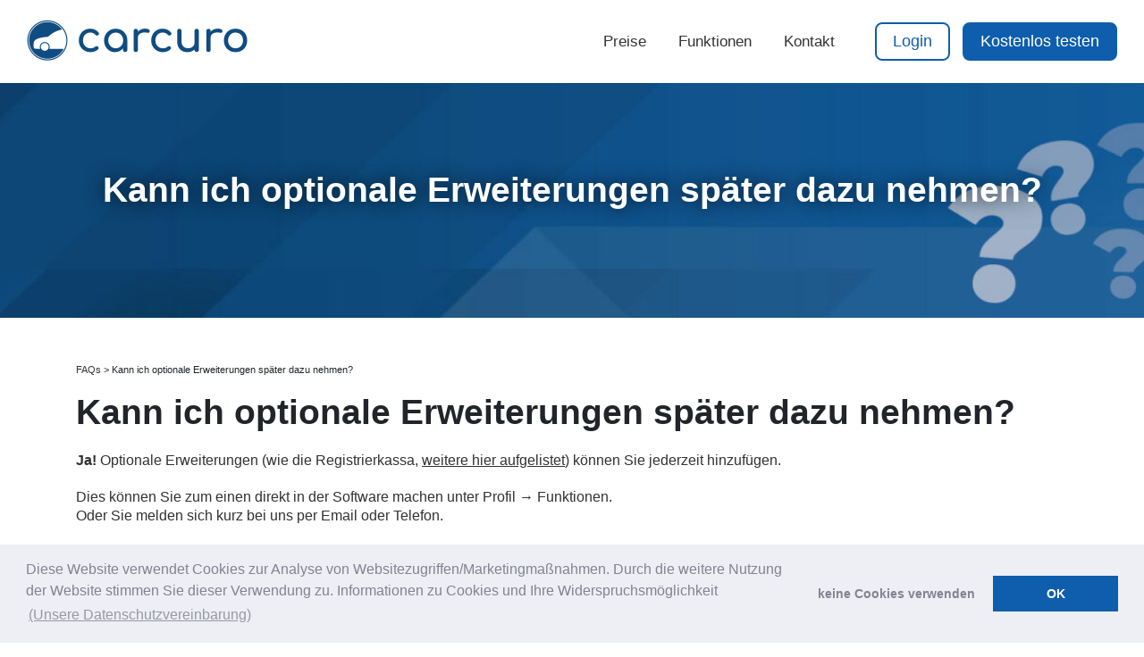

--- FILE ---
content_type: text/html; charset=UTF-8
request_url: https://www.carcuro.at/faqs/kann-ich-optionale-erweiterungen-spaeter-dazu-nehmen/
body_size: 7390
content:
<!DOCTYPE html>
<html dir="ltr" lang="de-at">
<head>
<meta charset="UTF-8"/>
<meta name="viewport" content="width=device-width, initial-scale=1.0">
<title>Kann ich optionale Erweiterungen später dazu nehmen?</title>
<meta property="og:title" content="Kann ich optionale Erweiterungen später dazu nehmen?">
<meta name="description" content="">
<meta property="og:description" content="">
<meta property="og:type" content="article">
<meta property="og:url" content="https://www.carcuro.at/faqs/kann-ich-optionale-erweiterungen-spaeter-dazu-nehmen/">
<script type="application/ld+json">
{
"@context" : "https://schema.org",
"@type" : "WebSite",
"name" : "carcuro© Autohandel Software",
"url" : "https://www.carcuro.com"
}
</script>
<!-- Hotjar Tracking Code for Carcuro -->
<script>
(function(h,o,t,j,a,r){
h.hj=h.hj||function(){(h.hj.q=h.hj.q||[]).push(arguments)};
h._hjSettings={hjid:5211286,hjsv:6};
a=o.getElementsByTagName('head')[0];
r=o.createElement('script');r.async=1;
r.src=t+h._hjSettings.hjid+j+h._hjSettings.hjsv;
a.appendChild(r);
})(window,document,'https://static.hotjar.com/c/hotjar-','.js?sv=');
</script>
<!-- Favicons -->
<link rel="apple-touch-icon" sizes="36x36" href="/wp-content/themes/twentynineteen-child/images/favicons/android-icon-36x36.png">
<link rel="apple-touch-icon" sizes="57x57" href="/wp-content/themes/twentynineteen-child/images/favicons/apple-icon-57x57.png">
<link rel="apple-touch-icon" sizes="60x60" href="/wp-content/themes/twentynineteen-child/images/favicons/apple-icon-60x60.png">
<link rel="apple-touch-icon" sizes="72x72" href="/wp-content/themes/twentynineteen-child/images/favicons/apple-icon-72x72.png">
<link rel="apple-touch-icon" sizes="76x76" href="/wp-content/themes/twentynineteen-child/images/favicons/apple-icon-76x76.png">
<link rel="apple-touch-icon" sizes="114x114" href="/wp-content/themes/twentynineteen-child/images/favicons/apple-icon-114x114.png">
<link rel="apple-touch-icon" sizes="120x120" href="/wp-content/themes/twentynineteen-child/images/favicons/apple-icon-120x120.png">
<link rel="apple-touch-icon" sizes="144x144" href="/wp-content/themes/twentynineteen-child/images/favicons/apple-icon-144x144.png">
<link rel="apple-touch-icon" sizes="152x152" href="/wp-content/themes/twentynineteen-child/images/favicons/apple-icon-152x152.png">
<link rel="apple-touch-icon" sizes="180x180" href="/wp-content/themes/twentynineteen-child/images/favicons/apple-icon-180x180.png">
<link rel="icon" type="image/png" sizes="192x192" href="/wp-content/themes/twentynineteen-child/images/favicons/android-icon-192x192.png">
<link rel="icon" type="image/png" sizes="32x32" href="/wp-content/themes/twentynineteen-child/images/favicons/favicon-32x32.png">
<link rel="icon" type="image/png" sizes="96x96" href="/wp-content/themes/twentynineteen-child/images/favicons/favicon-96x96.png">
<link rel="icon" type="image/png" sizes="16x16" href="/wp-content/themes/twentynineteen-child/images/favicons/favicon-16x16.png">
<link rel="shortcut icon" type="image/x-icon" href="/wp-content/themes/twentynineteen-child/images/favicons/favicon.ico">
<!-- Stylesheets -->
<!-- <link rel="stylesheet" href="/wp-content/themes/twentynineteen-child/tools/owl.carousel/assets/owl.carousel.min.css"> -->
<link rel="stylesheet" type="text/css" href="//www.carcuro.com/wp-content/cache/www.carcuro.at/wpfc-minified/6v0gfbyh/duhq5.css" media="all"/> 
<!-- <link rel="stylesheet" href="/wp-content/themes/twentynineteen-child/style/style.php/style.scss?v=13" rel="stylesheet" media="screen"> -->
<link rel="stylesheet" type="text/css" href="//www.carcuro.com/wp-content/cache/www.carcuro.at/wpfc-minified/deap9g39/duhq5.css" media="screen"/>
<!-- Scripts -->
<style>
/* cyrillic-ext */
@font-face {
font-family: 'Montserrat';
font-style: normal;
font-weight: 300;
font-display: swap;
src: url(https://fonts.gstatic.com/s/montserrat/v18/JTURjIg1_i6t8kCHKm45_cJD3gTD_vx3rCubqg.woff2) format('woff2');
unicode-range: U+0460-052F, U+1C80-1C88, U+20B4, U+2DE0-2DFF, U+A640-A69F, U+FE2E-FE2F;
}
/* cyrillic */
@font-face {
font-family: 'Montserrat';
font-style: normal;
font-weight: 300;
font-display: swap;
src: url(https://fonts.gstatic.com/s/montserrat/v18/JTURjIg1_i6t8kCHKm45_cJD3g3D_vx3rCubqg.woff2) format('woff2');
unicode-range: U+0400-045F, U+0490-0491, U+04B0-04B1, U+2116;
}
/* vietnamese */
@font-face {
font-family: 'Montserrat';
font-style: normal;
font-weight: 300;
font-display: swap;
src: url(https://fonts.gstatic.com/s/montserrat/v18/JTURjIg1_i6t8kCHKm45_cJD3gbD_vx3rCubqg.woff2) format('woff2');
unicode-range: U+0102-0103, U+0110-0111, U+0128-0129, U+0168-0169, U+01A0-01A1, U+01AF-01B0, U+1EA0-1EF9, U+20AB;
}
/* latin-ext */
@font-face {
font-family: 'Montserrat';
font-style: normal;
font-weight: 300;
font-display: swap;
src: url(https://fonts.gstatic.com/s/montserrat/v18/JTURjIg1_i6t8kCHKm45_cJD3gfD_vx3rCubqg.woff2) format('woff2');
unicode-range: U+0100-024F, U+0259, U+1E00-1EFF, U+2020, U+20A0-20AB, U+20AD-20CF, U+2113, U+2C60-2C7F, U+A720-A7FF;
}
/* latin */
@font-face {
font-family: 'Montserrat';
font-style: normal;
font-weight: 300;
font-display: swap;
src: url(https://fonts.gstatic.com/s/montserrat/v18/JTURjIg1_i6t8kCHKm45_cJD3gnD_vx3rCs.woff2) format('woff2');
unicode-range: U+0000-00FF, U+0131, U+0152-0153, U+02BB-02BC, U+02C6, U+02DA, U+02DC, U+2000-206F, U+2074, U+20AC, U+2122, U+2191, U+2193, U+2212, U+2215, U+FEFF, U+FFFD;
}
/* cyrillic-ext */
@font-face {
font-family: 'Montserrat';
font-style: normal;
font-weight: 400;
font-display: swap;
src: url(https://fonts.gstatic.com/s/montserrat/v18/JTUSjIg1_i6t8kCHKm459WRhyyTh89ZNpQ.woff2) format('woff2');
unicode-range: U+0460-052F, U+1C80-1C88, U+20B4, U+2DE0-2DFF, U+A640-A69F, U+FE2E-FE2F;
}
/* cyrillic */
@font-face {
font-family: 'Montserrat';
font-style: normal;
font-weight: 400;
font-display: swap;
src: url(https://fonts.gstatic.com/s/montserrat/v18/JTUSjIg1_i6t8kCHKm459W1hyyTh89ZNpQ.woff2) format('woff2');
unicode-range: U+0400-045F, U+0490-0491, U+04B0-04B1, U+2116;
}
/* vietnamese */
@font-face {
font-family: 'Montserrat';
font-style: normal;
font-weight: 400;
font-display: swap;
src: url(https://fonts.gstatic.com/s/montserrat/v18/JTUSjIg1_i6t8kCHKm459WZhyyTh89ZNpQ.woff2) format('woff2');
unicode-range: U+0102-0103, U+0110-0111, U+0128-0129, U+0168-0169, U+01A0-01A1, U+01AF-01B0, U+1EA0-1EF9, U+20AB;
}
/* latin-ext */
@font-face {
font-family: 'Montserrat';
font-style: normal;
font-weight: 400;
font-display: swap;
src: url(https://fonts.gstatic.com/s/montserrat/v18/JTUSjIg1_i6t8kCHKm459WdhyyTh89ZNpQ.woff2) format('woff2');
unicode-range: U+0100-024F, U+0259, U+1E00-1EFF, U+2020, U+20A0-20AB, U+20AD-20CF, U+2113, U+2C60-2C7F, U+A720-A7FF;
}
/* latin */
@font-face {
font-family: 'Montserrat';
font-style: normal;
font-weight: 400;
font-display: swap;
src: url(https://fonts.gstatic.com/s/montserrat/v18/JTUSjIg1_i6t8kCHKm459WlhyyTh89Y.woff2) format('woff2');
unicode-range: U+0000-00FF, U+0131, U+0152-0153, U+02BB-02BC, U+02C6, U+02DA, U+02DC, U+2000-206F, U+2074, U+20AC, U+2122, U+2191, U+2193, U+2212, U+2215, U+FEFF, U+FFFD;
}
/* cyrillic-ext */
@font-face {
font-family: 'Montserrat';
font-style: normal;
font-weight: 500;
font-display: swap;
src: url(https://fonts.gstatic.com/s/montserrat/v18/JTURjIg1_i6t8kCHKm45_ZpC3gTD_vx3rCubqg.woff2) format('woff2');
unicode-range: U+0460-052F, U+1C80-1C88, U+20B4, U+2DE0-2DFF, U+A640-A69F, U+FE2E-FE2F;
}
/* cyrillic */
@font-face {
font-family: 'Montserrat';
font-style: normal;
font-weight: 500;
font-display: swap;
src: url(https://fonts.gstatic.com/s/montserrat/v18/JTURjIg1_i6t8kCHKm45_ZpC3g3D_vx3rCubqg.woff2) format('woff2');
unicode-range: U+0400-045F, U+0490-0491, U+04B0-04B1, U+2116;
}
/* vietnamese */
@font-face {
font-family: 'Montserrat';
font-style: normal;
font-weight: 500;
font-display: swap;
src: url(https://fonts.gstatic.com/s/montserrat/v18/JTURjIg1_i6t8kCHKm45_ZpC3gbD_vx3rCubqg.woff2) format('woff2');
unicode-range: U+0102-0103, U+0110-0111, U+0128-0129, U+0168-0169, U+01A0-01A1, U+01AF-01B0, U+1EA0-1EF9, U+20AB;
}
/* latin-ext */
@font-face {
font-family: 'Montserrat';
font-style: normal;
font-weight: 500;
font-display: swap;
src: url(https://fonts.gstatic.com/s/montserrat/v18/JTURjIg1_i6t8kCHKm45_ZpC3gfD_vx3rCubqg.woff2) format('woff2');
unicode-range: U+0100-024F, U+0259, U+1E00-1EFF, U+2020, U+20A0-20AB, U+20AD-20CF, U+2113, U+2C60-2C7F, U+A720-A7FF;
}
/* latin */
@font-face {
font-family: 'Montserrat';
font-style: normal;
font-weight: 500;
font-display: swap;
src: url(https://fonts.gstatic.com/s/montserrat/v18/JTURjIg1_i6t8kCHKm45_ZpC3gnD_vx3rCs.woff2) format('woff2');
unicode-range: U+0000-00FF, U+0131, U+0152-0153, U+02BB-02BC, U+02C6, U+02DA, U+02DC, U+2000-206F, U+2074, U+20AC, U+2122, U+2191, U+2193, U+2212, U+2215, U+FEFF, U+FFFD;
}
/* cyrillic-ext */
@font-face {
font-family: 'Montserrat';
font-style: normal;
font-weight: 600;
font-display: swap;
src: url(https://fonts.gstatic.com/s/montserrat/v18/JTURjIg1_i6t8kCHKm45_bZF3gTD_vx3rCubqg.woff2) format('woff2');
unicode-range: U+0460-052F, U+1C80-1C88, U+20B4, U+2DE0-2DFF, U+A640-A69F, U+FE2E-FE2F;
}
/* cyrillic */
@font-face {
font-family: 'Montserrat';
font-style: normal;
font-weight: 600;
font-display: swap;
src: url(https://fonts.gstatic.com/s/montserrat/v18/JTURjIg1_i6t8kCHKm45_bZF3g3D_vx3rCubqg.woff2) format('woff2');
unicode-range: U+0400-045F, U+0490-0491, U+04B0-04B1, U+2116;
}
/* vietnamese */
@font-face {
font-family: 'Montserrat';
font-style: normal;
font-weight: 600;
font-display: swap;
src: url(https://fonts.gstatic.com/s/montserrat/v18/JTURjIg1_i6t8kCHKm45_bZF3gbD_vx3rCubqg.woff2) format('woff2');
unicode-range: U+0102-0103, U+0110-0111, U+0128-0129, U+0168-0169, U+01A0-01A1, U+01AF-01B0, U+1EA0-1EF9, U+20AB;
}
/* latin-ext */
@font-face {
font-family: 'Montserrat';
font-style: normal;
font-weight: 600;
font-display: swap;
src: url(https://fonts.gstatic.com/s/montserrat/v18/JTURjIg1_i6t8kCHKm45_bZF3gfD_vx3rCubqg.woff2) format('woff2');
unicode-range: U+0100-024F, U+0259, U+1E00-1EFF, U+2020, U+20A0-20AB, U+20AD-20CF, U+2113, U+2C60-2C7F, U+A720-A7FF;
}
/* latin */
@font-face {
font-family: 'Montserrat';
font-style: normal;
font-weight: 600;
font-display: swap;
src: url(https://fonts.gstatic.com/s/montserrat/v18/JTURjIg1_i6t8kCHKm45_bZF3gnD_vx3rCs.woff2) format('woff2');
unicode-range: U+0000-00FF, U+0131, U+0152-0153, U+02BB-02BC, U+02C6, U+02DA, U+02DC, U+2000-206F, U+2074, U+20AC, U+2122, U+2191, U+2193, U+2212, U+2215, U+FEFF, U+FFFD;
}
</style>
<meta name='robots' content='max-image-preview:large' />
<link rel="alternate" hreflang="de" href="https://www.carcuro.com/faqs/kann-ich-optionale-erweiterungen-spaeter-dazu-nehmen/" />
<link rel="alternate" hreflang="de-at" href="https://www.carcuro.at/faqs/kann-ich-optionale-erweiterungen-spaeter-dazu-nehmen/" />
<link rel="alternate" hreflang="de-ch" href="https://www.carcuro.ch/faqs/kann-ich-optionale-erweiterungen-spaeter-dazu-nehmen/" />
<link rel="alternate" hreflang="x-default" href="https://www.carcuro.com/faqs/kann-ich-optionale-erweiterungen-spaeter-dazu-nehmen/" />
<link rel='dns-prefetch' href='//ajax.googleapis.com' />
<link rel='dns-prefetch' href='//www.carcuro.com' />
<link rel='dns-prefetch' href='//use.fontawesome.com' />
<!-- <link rel='stylesheet' id='wp-block-library-css'  href='https://www.carcuro.at/wp-includes/css/dist/block-library/style.min.css?ver=5.8.10' media='all' /> -->
<link rel="stylesheet" type="text/css" href="//www.carcuro.com/wp-content/cache/www.carcuro.at/wpfc-minified/kxcwqebc/duhq5.css" media="all"/>
<style id='wp-block-library-theme-inline-css'>
#start-resizable-editor-section{display:none}.wp-block-audio figcaption{color:#555;font-size:13px;text-align:center}.is-dark-theme .wp-block-audio figcaption{color:hsla(0,0%,100%,.65)}.wp-block-code{font-family:Menlo,Consolas,monaco,monospace;color:#1e1e1e;padding:.8em 1em;border:1px solid #ddd;border-radius:4px}.wp-block-embed figcaption{color:#555;font-size:13px;text-align:center}.is-dark-theme .wp-block-embed figcaption{color:hsla(0,0%,100%,.65)}.blocks-gallery-caption{color:#555;font-size:13px;text-align:center}.is-dark-theme .blocks-gallery-caption{color:hsla(0,0%,100%,.65)}.wp-block-image figcaption{color:#555;font-size:13px;text-align:center}.is-dark-theme .wp-block-image figcaption{color:hsla(0,0%,100%,.65)}.wp-block-pullquote{border-top:4px solid;border-bottom:4px solid;margin-bottom:1.75em;color:currentColor}.wp-block-pullquote__citation,.wp-block-pullquote cite,.wp-block-pullquote footer{color:currentColor;text-transform:uppercase;font-size:.8125em;font-style:normal}.wp-block-quote{border-left:.25em solid;margin:0 0 1.75em;padding-left:1em}.wp-block-quote cite,.wp-block-quote footer{color:currentColor;font-size:.8125em;position:relative;font-style:normal}.wp-block-quote.has-text-align-right{border-left:none;border-right:.25em solid;padding-left:0;padding-right:1em}.wp-block-quote.has-text-align-center{border:none;padding-left:0}.wp-block-quote.is-large,.wp-block-quote.is-style-large{border:none}.wp-block-search .wp-block-search__label{font-weight:700}.wp-block-group.has-background{padding:1.25em 2.375em;margin-top:0;margin-bottom:0}.wp-block-separator{border:none;border-bottom:2px solid;margin-left:auto;margin-right:auto;opacity:.4}.wp-block-separator:not(.is-style-wide):not(.is-style-dots){width:100px}.wp-block-separator.has-background:not(.is-style-dots){border-bottom:none;height:1px}.wp-block-separator.has-background:not(.is-style-wide):not(.is-style-dots){height:2px}.wp-block-table thead{border-bottom:3px solid}.wp-block-table tfoot{border-top:3px solid}.wp-block-table td,.wp-block-table th{padding:.5em;border:1px solid;word-break:normal}.wp-block-table figcaption{color:#555;font-size:13px;text-align:center}.is-dark-theme .wp-block-table figcaption{color:hsla(0,0%,100%,.65)}.wp-block-video figcaption{color:#555;font-size:13px;text-align:center}.is-dark-theme .wp-block-video figcaption{color:hsla(0,0%,100%,.65)}.wp-block-template-part.has-background{padding:1.25em 2.375em;margin-top:0;margin-bottom:0}#end-resizable-editor-section{display:none}
</style>
<!-- <link rel='stylesheet' id='contact-form-7-css'  href='https://www.carcuro.at/wp-content/plugins/contact-form-7/includes/css/styles.css?ver=5.5.1' media='all' /> -->
<link rel="stylesheet" type="text/css" href="//www.carcuro.com/wp-content/cache/www.carcuro.at/wpfc-minified/g29j0jhy/duhq5.css" media="all"/>
<link rel='stylesheet' id='my-font-awesome-css'  href='https://use.fontawesome.com/releases/v5.14.0/css/all.css?ver=5.8.10' media='all' />
<link rel='stylesheet' id='twentynineteen-style-css'  href='https://www.carcuro.at/wp-content/themes/twentynineteen-child/style.css?ver=1.0' media='all' />
<!-- <link rel='stylesheet' id='twentynineteen-print-style-css'  href='https://www.carcuro.at/wp-content/themes/twentynineteen/print.css?ver=1.0' media='print' /> -->
<link rel="stylesheet" type="text/css" href="//www.carcuro.com/wp-content/cache/www.carcuro.at/wpfc-minified/2q9l1jx8/duhq5.css" media="print"/>
<script src='https://ajax.googleapis.com/ajax/libs/jquery/3.6.0/jquery.min.js' id='jquery-js'></script>
<script src='//www.carcuro.com/wp-content/cache/www.carcuro.at/wpfc-minified/m0xda2ce/duhq5.js' type="text/javascript"></script>
<!-- <script src='https://www.carcuro.at/wp-content/themes/twentynineteen-child/tools/owl.carousel/owl.carousel.min.js' id='owlSlider-js'></script> -->
<!-- <script src='https://www.carcuro.at/wp-content/themes/twentynineteen-child/script.js?v=11' id='Js-js'></script> -->
<script id='wpml-cookie-js-extra'>
var wpml_cookies = {"wp-wpml_current_language":{"value":"de-at","expires":1,"path":"\/"}};
var wpml_cookies = {"wp-wpml_current_language":{"value":"de-at","expires":1,"path":"\/"}};
</script>
<script src='//www.carcuro.com/wp-content/cache/www.carcuro.at/wpfc-minified/kli3e6d5/duhq5.js' type="text/javascript"></script>
<!-- <script src='https://www.carcuro.at/wp-content/plugins/sitepress-multilingual-cms/res/js/cookies/language-cookie.js?ver=4.6.5' id='wpml-cookie-js'></script> -->
<script id='wpml-xdomain-data-js-extra'>
var wpml_xdomain_data = {"css_selector":"wpml-ls-item","ajax_url":"https:\/\/www.carcuro.at\/wp-admin\/admin-ajax.php","current_lang":"de-at","_nonce":"504cc38381"};
</script>
<script src='//www.carcuro.com/wp-content/cache/www.carcuro.at/wpfc-minified/kax496c0/duhq5.js' type="text/javascript"></script>
<!-- <script src='https://www.carcuro.at/wp-content/plugins/sitepress-multilingual-cms/res/js/xdomain-data.js?ver=4.6.5' id='wpml-xdomain-data-js'></script> -->
<meta name="generator" content="WPML ver:4.6.5 stt:3,66,67;" />
<script>
document.documentElement.className = document.documentElement.className.replace( 'no-js', 'js' );
</script>
<style>
.no-js img.lazyload { display: none; }
figure.wp-block-image img.lazyloading { min-width: 150px; }
.lazyload, .lazyloading { opacity: 0; }
.lazyloaded {
opacity: 1;
transition: opacity 400ms;
transition-delay: 0ms;
}
</style>
<style>.recentcomments a{display:inline !important;padding:0 !important;margin:0 !important;}</style>
<!-- Google Tag Manager -->
<script>(function(w,d,s,l,i){w[l]=w[l]||[];w[l].push({'gtm.start':
new Date().getTime(),event:'gtm.js'});var f=d.getElementsByTagName(s)[0],
j=d.createElement(s),dl=l!='dataLayer'?'&l='+l:'';j.async=true;j.src=
'https://www.googletagmanager.com/gtm.js?id='+i+dl;f.parentNode.insertBefore(j,f);
})(window,document,'script','dataLayer','GTM-NHJR4FH');</script>
<!-- End Google Tag Manager -->
<!-- Global site tag (gtag.js) - Google Analytics -->
<script async src="https://www.googletagmanager.com/gtag/js?id=G-H7SD6MDZ86"></script>
<script>
window.dataLayer = window.dataLayer || [];
function gtag(){dataLayer.push(arguments);}
gtag('js', new Date());
gtag('config', 'G-H7SD6MDZ86');
</script>
<!-- Facebook Pixel Code -->
<script>
!function(f,b,e,v,n,t,s)
{if(f.fbq)return;n=f.fbq=function(){n.callMethod?
n.callMethod.apply(n,arguments):n.queue.push(arguments)};
if(!f._fbq)f._fbq=n;n.push=n;n.loaded=!0;n.version='2.0';
n.queue=[];t=b.createElement(e);t.async=!0;
t.src=v;s=b.getElementsByTagName(e)[0];
s.parentNode.insertBefore(t,s)}(window, document,'script',
'https://connect.facebook.net/en_US/fbevents.js');
fbq('init', '579590153306080');
fbq('track', 'PageView');
</script>
<noscript><img height="1" width="1" style="display:none"
src="https://www.facebook.com/tr?id=579590153306080&ev=PageView&noscript=1"
/></noscript>
<!-- End Facebook Pixel Code -->
</head>
<body class="faqs-template-default single single-faqs postid-3119 wp-embed-responsive singular image-filters-enabled">
<!-- Google Tag Manager (noscript) -->
<noscript><iframe 
height="0" width="0" style="display:none;visibility:hidden" data-src="https://www.googletagmanager.com/ns.html?id=GTM-NHJR4FH" class="lazyload" src="[data-uri]"></iframe></noscript>
<!-- End Google Tag Manager (noscript) -->
<div id="wrapper">
<!--<a class="phone-blub" href="tel:+43 7488 20202"><i class="fas fa-phone"></i></a>-->
<div class="mobilemenu-background"></div>
<header>
<!--
<div class="top-bar">
<div class="country-flags">
<img   data-src="/wp-content/themes/twentynineteen-child/images/countries/de.png" class="lazyload" src="[data-uri]"><noscript><img class="" src="/wp-content/themes/twentynineteen-child/images/countries/de.png"></noscript>
<img   data-src="/wp-content/themes/twentynineteen-child/images/countries/at.png" class="lazyload" src="[data-uri]"><noscript><img class="" src="/wp-content/themes/twentynineteen-child/images/countries/at.png"></noscript>
<img   data-src="/wp-content/themes/twentynineteen-child/images/countries/ch.png" class="lazyload" src="[data-uri]"><noscript><img class="" src="/wp-content/themes/twentynineteen-child/images/countries/ch.png"></noscript>
</div>
<div>
<span class="top-bar-item"><a href="mailto:info@carcuro.com"><i class="fa fa-envelope"></i> info@carcuro.com</a></span>
<span class="top-bar-item"><a href="tel:+43 7488 20202"><i class="fa fa-phone"></i> +43 7488 20202</a></span>
<span class="top-bar-item"><a href="https://app.carcuro.com/login"><i class="fa fa-sign-in"></i> Einloggen</a></span>
</div>
</div>
-->
<div class="container-fluid"> 
<a class="logo-wrapper" href="/" title="Logo Die KFZ Handel Software für Ihr Autohaus und Ihren Autohandel">
<img width="264" height="66"   alt="Logo Die KFZ Handel Software für Ihr Autohaus und Ihren Autohandel" data-src="/wp-content/themes/twentynineteen-child/images/logo_normal_blue.png" class="logo lazyload" src="[data-uri]" /><noscript><img width="264" height="66" class="logo" src="/wp-content/themes/twentynineteen-child/images/logo_normal_blue.png" alt="Logo Die KFZ Handel Software für Ihr Autohaus und Ihren Autohandel"/></noscript>
</a>
<button class="navbar-toggler burgericon" type="button" data-toggle="collapse" data-target="#navbarNavDropdown" aria-controls="navbarNavDropdown" aria-expanded="true" aria-label="Toggle navigation">
<i class="fa fa-bars"></i>
</button>
<ul class="mainmenu" role="navigation" aria-label="mainNavigation">
<li id="menu-item-657" class="menu-item menu-item-type-post_type menu-item-object-page menu-item-657"><a href="/preise/">Preise</a></li>
<li id="menu-item-656" class="menu-item menu-item-type-post_type menu-item-object-page menu-item-656"><a href="/funktionen/">Funktionen</a></li>
<li id="menu-item-923" class="menu-item menu-item-type-post_type menu-item-object-page menu-item-has-children menu-item-923"><a href="/kontakt/" aria-haspopup="true" aria-expanded="false">Kontakt</a>
<ul class="sub-menu">
<li id="menu-item-924" class="menu-item menu-item-type-post_type menu-item-object-page menu-item-924"><a href="/kontakt/">Kontakt</a></li>
<li id="menu-item-9140" class="menu-item menu-item-type-post_type menu-item-object-page menu-item-9140"><a href="/team/">Über uns</a></li>
<li id="menu-item-925" class="menu-item menu-item-type-post_type menu-item-object-page menu-item-925"><a href="/faq/">Fragen und Antworten</a></li>
<li id="menu-item-926" class="menu-item menu-item-type-post_type menu-item-object-page menu-item-926"><a href="/video-tutorials/">Video Tutorials</a></li>
</ul>
</li>
<li id="menu-item-314" class="login menu-item menu-item-type-custom menu-item-object-custom menu-item-314"><a href="https://app.carcuro.com/login">Login</a></li>
<li id="menu-item-313" class="testen menu-item menu-item-type-custom menu-item-object-custom menu-item-313"><a href="https://app.carcuro.com/testen">Kostenlos testen</a></li>
</ul>
</div>
</header>
<main>
<div class="site_header weiß" style="background-image: url(https://www.carcuro.at/wp-content/uploads/2021/10/header_image_faq.jpg)">
<h1 style="margin:0;">Kann ich optionale Erweiterungen später dazu nehmen?</h1>
<p></p>
</div>
<div class="container gaptop">
<div class="row">
<div class="col-12">
<div class="back"><a href="/faq/">FAQs</a> > Kann ich optionale Erweiterungen später dazu nehmen?</div>
<h1>Kann ich optionale Erweiterungen später dazu nehmen?</h1>
</div>
<div class="item text col-12 col-md-10">
<div class="text_wrapper">
<p><strong>Ja!</strong> Optionale Erweiterungen (wie die Registrierkassa, <a href="https://www.carcuro.com/preise/">weitere hier aufgelistet</a>) können Sie jederzeit hinzufügen.</p>
<p>Dies können Sie zum einen direkt in der Software machen unter Profil → Funktionen.<br />
Oder Sie melden sich kurz bei uns per Email oder Telefon.</p>
<p>&nbsp;</p>
<p><strong>Kontaktinfos</strong><br />
Telefon: <a href="tel:+43748820202">+43 7488 20202</a><br />
Email: <a href="mailto:info@carcuro.com">info@carcuro.com</a></p>
</div>
</div>    </div>
</div>
        </main> 
<footer>
<div class="container">
<div class="row">
<div class="col-12 col-md-3">
<p>
<strong>Kontakt</strong>
</p>
<p>
<i class="fa fa-phone"></i> <a href="tel:+43 7488 20202">+43 7488 20202</a>
</p>
<p>
<i class="fa fa-envelope"></i> <a href="mailto:info@carcuro.com">info@carcuro.com</a>
</p>
<p>
<i class="far fa-clock"></i> <small>Mo - Do: 09:00 - 16:00</small><br>
<i class="far fa-clock"></i> <small>Fr: 09:00 - 12:00</small>
</p>
</div>
<div class="col-12 col-md-2">
<p>
<strong>Soziale Kanäle</strong>
</p>
<p>
<i class="fab fa-facebook-square"></i> <a rel="noreferrer" href="https://www.facebook.com/carcuro.official" target="_blank">Facebook</a>
</p>
<p>
<i class="fab fa-instagram"></i> <a rel="noreferrer" href="https://www.instagram.com/carcuro_official" target="_blank">Instagram</a>
</p>
<p>
<i class="fab fa-youtube"></i> <a rel="noreferrer" href="https://www.youtube.com/channel/UCu2v3K6d9cBtjrRu8nrrPXA" target="_blank">Youtube</a>
</p>
</div>
<div class="col-12 col-md-3">
<p>
<strong>Informationen</strong>
</p>
<p style="font-size: 1.1rem;">
<a href="/tipps/autohandel-neu-gruenden-in-oesterreich/" style="padding: 0;" title="Alle Informationen um einen Autohandel in Österreich zu gründen">Autohandel gründen Österreich</a><br/>
<a href="/" title="Alle Informationen zur Autohandel Software carcuro" style="padding: 0;">Autohandel Software</a><br/>
<a href="/tipps/wie-viel-verdient-man-pro-auto/" style="padding: 0;" title="Wie viel verdient ein Autohändler bei einem Gebrauchtwagen-Verkauf?">Gewinnspanne Autohändler Gebrauchtwagen</a><br/>
</p>
</div>
<div class="col-12 col-md-4">
<p>
<strong>Der carcuro Newsletter</strong>
</p>
<!-- Begin Sendinblue Form -->
<!-- START - We recommend to place the below code in head tag of your website html  -->
<link rel="stylesheet" href="https://sibforms.com/forms/end-form/build/sib-styles.css">
<!--  END - We recommend to place the above code in head tag of your website html -->
<!-- START - We recommend to place the below code where you want the form in your website html  -->
<div class="sib-form">
<div id="sib-form-container" class="sib-form-container">
<div id="sib-container" class="sib-container--large sib-container--vertical">
<form id="sib-form" method="POST" action="https://fa55511a.sibforms.com/serve/[base64]">
<!--<div style="padding: 8px 0;">
<div class="sib-form-block" style="font-size:25px; margin-bottom: 1px; text-align:left; font-weight:700; background-color:transparent;">
Newsletter
</div>
</div>
-->
<div style="padding: 8px 0;">
<div class="sib-form-block" style="font-size:16px; text-align:left; background-color:transparent;">
<div class="sib-text-form-block">
<p>Neuigkeiten aus der Welt des Autohandels direkt zu Ihnen ins Postfach!</p>
</div>
</div>
</div>
<div style="padding: 8px 0;">
<div class="sib-input sib-form-block">
<div class="form__entry entry_block">
<div class="form__label-row ">
<label class="entry__label" for="EMAIL" data-required="*">
E-Mail Adresse:
</label>
<div class="entry__field">
<input class="input" type="text" id="EMAIL" name="EMAIL" autocomplete="off" placeholder="Ihre@email.com" data-required="true" required />
</div>
</div>
<label class="entry__error entry__error--primary">
</label>
</div>
</div>
</div>
<div style="padding: 8px 0;">
<div class="sib-form-block" style="text-align: left">
<button class="sib-form-block__button sib-form-block__button-with-loader" style="font-size:16px; text-align:left; font-weight:700; color:#FFFFFF; background-color:#3E4857; border-radius:3px; border-width:0px;" form="sib-form" type="submit">
<svg class="icon clickable__icon progress-indicator__icon sib-hide-loader-icon" viewBox="0 0 512 512">
<path d="M460.116 373.846l-20.823-12.022c-5.541-3.199-7.54-10.159-4.663-15.874 30.137-59.886 28.343-131.652-5.386-189.946-33.641-58.394-94.896-95.833-161.827-99.676C261.028 55.961 256 50.751 256 44.352V20.309c0-6.904 5.808-12.337 12.703-11.982 83.556 4.306 160.163 50.864 202.11 123.677 42.063 72.696 44.079 162.316 6.031 236.832-3.14 6.148-10.75 8.461-16.728 5.01z" />
</svg>
Abonnieren
</button>
</div>
</div>
<input type="text" name="email_address_check" value="" class="input--hidden">
<input type="hidden" name="locale" value="de">
<input type="hidden" name="html_type" value="simple">
</form>
</div>
</div>
</div>
<!-- END - We recommend to place the below code where you want the form in your website html  -->
<!-- End Sendinblue Form -->                    </div>
<div class="col-12">
<div class="d-flex">
<div>© 2024 MOSTDATA GmbH</div>
<div class="links">
<a href="/impressum/">Impressum</a>
<a href="/datenschutz/">Datenschutz</a>
<a href="/agb/">AGBs</a>
</div>
</div>
</div>
</div>
</div>
</footer>
</div>
<!-- Stylesheets & Scripts -->
<script src="https://kit.fontawesome.com/a5b80492e2.js" crossorigin="anonymous"></script>
<!-- Scripts -->
<script src='https://www.carcuro.at/wp-includes/js/dist/vendor/regenerator-runtime.min.js?ver=0.13.7' id='regenerator-runtime-js'></script>
<script src='https://www.carcuro.at/wp-includes/js/dist/vendor/wp-polyfill.min.js?ver=3.15.0' id='wp-polyfill-js'></script>
<script id='contact-form-7-js-extra'>
var wpcf7 = {"api":{"root":"https:\/\/www.carcuro.at\/wp-json\/","namespace":"contact-form-7\/v1"}};
</script>
<script src='https://www.carcuro.at/wp-content/plugins/contact-form-7/includes/js/index.js?ver=5.5.1' id='contact-form-7-js'></script>
<script src='https://www.carcuro.at/wp-content/plugins/wp-smushit/app/assets/js/smush-lazy-load.min.js?ver=3.9.1' id='smush-lazy-load-js'></script>
<script src='https://www.carcuro.at/wp-includes/js/wp-embed.min.js?ver=5.8.10' id='wp-embed-js'></script>
<script>
/(trident|msie)/i.test(navigator.userAgent)&&document.getElementById&&window.addEventListener&&window.addEventListener("hashchange",function(){var t,e=location.hash.substring(1);/^[A-z0-9_-]+$/.test(e)&&(t=document.getElementById(e))&&(/^(?:a|select|input|button|textarea)$/i.test(t.tagName)||(t.tabIndex=-1),t.focus())},!1);
</script>
</body>
</html><!-- WP Fastest Cache file was created in 0.81375288963318 seconds, on 20-11-24 11:56:26 --><!-- via php -->

--- FILE ---
content_type: text/css
request_url: https://www.carcuro.com/wp-content/cache/www.carcuro.at/wpfc-minified/deap9g39/duhq5.css
body_size: 12738
content:
.container {
width: 100%;
padding-right: 15px;
padding-left: 15px;
margin-right: auto;
margin-left: auto; }
@media (min-width: 576px) {
.container {
max-width: 540px; } }
@media (min-width: 768px) {
.container {
max-width: 720px; } }
@media (min-width: 992px) {
.container {
max-width: 960px; } }
@media (min-width: 1200px) {
.container {
max-width: 1140px; } }
.container-fluid {
width: 100%;
padding-right: 15px;
padding-left: 15px;
margin-right: auto;
margin-left: auto; }
.row {
display: flex;
flex-wrap: wrap;
margin-right: -15px;
margin-left: -15px; }
.no-gutters {
margin-right: 0;
margin-left: 0; }
.no-gutters > .col, .no-gutters > [class*="col-"] {
padding-right: 0;
padding-left: 0; }
.col-1, .col-2, .col-3, .col-4, .col-5, .col-6, .col-7, .col-8, .col-9, .col-10, .col-11, .col-12, .col, .col-auto, .col-sm-1, .col-sm-2, .col-sm-3, .col-sm-4, .col-sm-5, .col-sm-6, .col-sm-7, .col-sm-8, .col-sm-9, .col-sm-10, .col-sm-11, .col-sm-12, .col-sm, .col-sm-auto, .col-md-1, .col-md-2, .col-md-3, .col-md-4, .col-md-5, .col-md-6, .col-md-7, .col-md-8, .col-md-9, .col-md-10, .col-md-11, .col-md-12, .col-md, .col-md-auto, .col-lg-1, .col-lg-2, .col-lg-3, .col-lg-4, .col-lg-5, .col-lg-6, .col-lg-7, .col-lg-8, .col-lg-9, .col-lg-10, .col-lg-11, .col-lg-12, .col-lg, .col-lg-auto, .col-xl-1, .col-xl-2, .col-xl-3, .col-xl-4, .col-xl-5, .col-xl-6, .col-xl-7, .col-xl-8, .col-xl-9, .col-xl-10, .col-xl-11, .col-xl-12, .col-xl, .col-xl-auto {
position: relative;
width: 100%;
min-height: 1px;
padding-right: 15px;
padding-left: 15px; }
.col {
flex-basis: 0;
flex-grow: 1;
max-width: 100%; }
.col-auto {
flex: 0 0 auto;
width: auto;
max-width: none; }
.col-1 {
flex: 0 0 8.3333333333%;
max-width: 8.3333333333%; }
.col-2 {
flex: 0 0 16.6666666667%;
max-width: 16.6666666667%; }
.col-3 {
flex: 0 0 25%;
max-width: 25%; }
.col-4 {
flex: 0 0 33.3333333333%;
max-width: 33.3333333333%; }
.col-5 {
flex: 0 0 41.6666666667%;
max-width: 41.6666666667%; }
.col-6 {
flex: 0 0 50%;
max-width: 50%; }
.col-7 {
flex: 0 0 58.3333333333%;
max-width: 58.3333333333%; }
.col-8 {
flex: 0 0 66.6666666667%;
max-width: 66.6666666667%; }
.col-9 {
flex: 0 0 75%;
max-width: 75%; }
.col-10 {
flex: 0 0 83.3333333333%;
max-width: 83.3333333333%; }
.col-11 {
flex: 0 0 91.6666666667%;
max-width: 91.6666666667%; }
.col-12 {
flex: 0 0 100%;
max-width: 100%; }
.order-first {
order: -1; }
.order-last {
order: 13; }
.order-0 {
order: 0; }
.order-1 {
order: 1; }
.order-2 {
order: 2; }
.order-3 {
order: 3; }
.order-4 {
order: 4; }
.order-5 {
order: 5; }
.order-6 {
order: 6; }
.order-7 {
order: 7; }
.order-8 {
order: 8; }
.order-9 {
order: 9; }
.order-10 {
order: 10; }
.order-11 {
order: 11; }
.order-12 {
order: 12; }
.offset-1 {
margin-left: 8.3333333333%; }
.offset-2 {
margin-left: 16.6666666667%; }
.offset-3 {
margin-left: 25%; }
.offset-4 {
margin-left: 33.3333333333%; }
.offset-5 {
margin-left: 41.6666666667%; }
.offset-6 {
margin-left: 50%; }
.offset-7 {
margin-left: 58.3333333333%; }
.offset-8 {
margin-left: 66.6666666667%; }
.offset-9 {
margin-left: 75%; }
.offset-10 {
margin-left: 83.3333333333%; }
.offset-11 {
margin-left: 91.6666666667%; }
@media (min-width: 576px) {
.col-sm {
flex-basis: 0;
flex-grow: 1;
max-width: 100%; }
.col-sm-auto {
flex: 0 0 auto;
width: auto;
max-width: none; }
.col-sm-1 {
flex: 0 0 8.3333333333%;
max-width: 8.3333333333%; }
.col-sm-2 {
flex: 0 0 16.6666666667%;
max-width: 16.6666666667%; }
.col-sm-3 {
flex: 0 0 25%;
max-width: 25%; }
.col-sm-4 {
flex: 0 0 33.3333333333%;
max-width: 33.3333333333%; }
.col-sm-5 {
flex: 0 0 41.6666666667%;
max-width: 41.6666666667%; }
.col-sm-6 {
flex: 0 0 50%;
max-width: 50%; }
.col-sm-7 {
flex: 0 0 58.3333333333%;
max-width: 58.3333333333%; }
.col-sm-8 {
flex: 0 0 66.6666666667%;
max-width: 66.6666666667%; }
.col-sm-9 {
flex: 0 0 75%;
max-width: 75%; }
.col-sm-10 {
flex: 0 0 83.3333333333%;
max-width: 83.3333333333%; }
.col-sm-11 {
flex: 0 0 91.6666666667%;
max-width: 91.6666666667%; }
.col-sm-12 {
flex: 0 0 100%;
max-width: 100%; }
.order-sm-first {
order: -1; }
.order-sm-last {
order: 13; }
.order-sm-0 {
order: 0; }
.order-sm-1 {
order: 1; }
.order-sm-2 {
order: 2; }
.order-sm-3 {
order: 3; }
.order-sm-4 {
order: 4; }
.order-sm-5 {
order: 5; }
.order-sm-6 {
order: 6; }
.order-sm-7 {
order: 7; }
.order-sm-8 {
order: 8; }
.order-sm-9 {
order: 9; }
.order-sm-10 {
order: 10; }
.order-sm-11 {
order: 11; }
.order-sm-12 {
order: 12; }
.offset-sm-0 {
margin-left: 0; }
.offset-sm-1 {
margin-left: 8.3333333333%; }
.offset-sm-2 {
margin-left: 16.6666666667%; }
.offset-sm-3 {
margin-left: 25%; }
.offset-sm-4 {
margin-left: 33.3333333333%; }
.offset-sm-5 {
margin-left: 41.6666666667%; }
.offset-sm-6 {
margin-left: 50%; }
.offset-sm-7 {
margin-left: 58.3333333333%; }
.offset-sm-8 {
margin-left: 66.6666666667%; }
.offset-sm-9 {
margin-left: 75%; }
.offset-sm-10 {
margin-left: 83.3333333333%; }
.offset-sm-11 {
margin-left: 91.6666666667%; } }
@media (min-width: 768px) {
.col-md {
flex-basis: 0;
flex-grow: 1;
max-width: 100%; }
.col-md-auto {
flex: 0 0 auto;
width: auto;
max-width: none; }
.col-md-1 {
flex: 0 0 8.3333333333%;
max-width: 8.3333333333%; }
.col-md-2 {
flex: 0 0 16.6666666667%;
max-width: 16.6666666667%; }
.col-md-3 {
flex: 0 0 25%;
max-width: 25%; }
.col-md-4 {
flex: 0 0 33.3333333333%;
max-width: 33.3333333333%; }
.col-md-5 {
flex: 0 0 41.6666666667%;
max-width: 41.6666666667%; }
.col-md-6 {
flex: 0 0 50%;
max-width: 50%; }
.col-md-7 {
flex: 0 0 58.3333333333%;
max-width: 58.3333333333%; }
.col-md-8 {
flex: 0 0 66.6666666667%;
max-width: 66.6666666667%; }
.col-md-9 {
flex: 0 0 75%;
max-width: 75%; }
.col-md-10 {
flex: 0 0 83.3333333333%;
max-width: 83.3333333333%; }
.col-md-11 {
flex: 0 0 91.6666666667%;
max-width: 91.6666666667%; }
.col-md-12 {
flex: 0 0 100%;
max-width: 100%; }
.order-md-first {
order: -1; }
.order-md-last {
order: 13; }
.order-md-0 {
order: 0; }
.order-md-1 {
order: 1; }
.order-md-2 {
order: 2; }
.order-md-3 {
order: 3; }
.order-md-4 {
order: 4; }
.order-md-5 {
order: 5; }
.order-md-6 {
order: 6; }
.order-md-7 {
order: 7; }
.order-md-8 {
order: 8; }
.order-md-9 {
order: 9; }
.order-md-10 {
order: 10; }
.order-md-11 {
order: 11; }
.order-md-12 {
order: 12; }
.offset-md-0 {
margin-left: 0; }
.offset-md-1 {
margin-left: 8.3333333333%; }
.offset-md-2 {
margin-left: 16.6666666667%; }
.offset-md-3 {
margin-left: 25%; }
.offset-md-4 {
margin-left: 33.3333333333%; }
.offset-md-5 {
margin-left: 41.6666666667%; }
.offset-md-6 {
margin-left: 50%; }
.offset-md-7 {
margin-left: 58.3333333333%; }
.offset-md-8 {
margin-left: 66.6666666667%; }
.offset-md-9 {
margin-left: 75%; }
.offset-md-10 {
margin-left: 83.3333333333%; }
.offset-md-11 {
margin-left: 91.6666666667%; } }
@media (min-width: 992px) {
.col-lg {
flex-basis: 0;
flex-grow: 1;
max-width: 100%; }
.col-lg-auto {
flex: 0 0 auto;
width: auto;
max-width: none; }
.col-lg-1 {
flex: 0 0 8.3333333333%;
max-width: 8.3333333333%; }
.col-lg-2 {
flex: 0 0 16.6666666667%;
max-width: 16.6666666667%; }
.col-lg-3 {
flex: 0 0 25%;
max-width: 25%; }
.col-lg-4 {
flex: 0 0 33.3333333333%;
max-width: 33.3333333333%; }
.col-lg-5 {
flex: 0 0 41.6666666667%;
max-width: 41.6666666667%; }
.col-lg-6 {
flex: 0 0 50%;
max-width: 50%; }
.col-lg-7 {
flex: 0 0 58.3333333333%;
max-width: 58.3333333333%; }
.col-lg-8 {
flex: 0 0 66.6666666667%;
max-width: 66.6666666667%; }
.col-lg-9 {
flex: 0 0 75%;
max-width: 75%; }
.col-lg-10 {
flex: 0 0 83.3333333333%;
max-width: 83.3333333333%; }
.col-lg-11 {
flex: 0 0 91.6666666667%;
max-width: 91.6666666667%; }
.col-lg-12 {
flex: 0 0 100%;
max-width: 100%; }
.order-lg-first {
order: -1; }
.order-lg-last {
order: 13; }
.order-lg-0 {
order: 0; }
.order-lg-1 {
order: 1; }
.order-lg-2 {
order: 2; }
.order-lg-3 {
order: 3; }
.order-lg-4 {
order: 4; }
.order-lg-5 {
order: 5; }
.order-lg-6 {
order: 6; }
.order-lg-7 {
order: 7; }
.order-lg-8 {
order: 8; }
.order-lg-9 {
order: 9; }
.order-lg-10 {
order: 10; }
.order-lg-11 {
order: 11; }
.order-lg-12 {
order: 12; }
.offset-lg-0 {
margin-left: 0; }
.offset-lg-1 {
margin-left: 8.3333333333%; }
.offset-lg-2 {
margin-left: 16.6666666667%; }
.offset-lg-3 {
margin-left: 25%; }
.offset-lg-4 {
margin-left: 33.3333333333%; }
.offset-lg-5 {
margin-left: 41.6666666667%; }
.offset-lg-6 {
margin-left: 50%; }
.offset-lg-7 {
margin-left: 58.3333333333%; }
.offset-lg-8 {
margin-left: 66.6666666667%; }
.offset-lg-9 {
margin-left: 75%; }
.offset-lg-10 {
margin-left: 83.3333333333%; }
.offset-lg-11 {
margin-left: 91.6666666667%; } }
@media (min-width: 1200px) {
.col-xl {
flex-basis: 0;
flex-grow: 1;
max-width: 100%; }
.col-xl-auto {
flex: 0 0 auto;
width: auto;
max-width: none; }
.col-xl-1 {
flex: 0 0 8.3333333333%;
max-width: 8.3333333333%; }
.col-xl-2 {
flex: 0 0 16.6666666667%;
max-width: 16.6666666667%; }
.col-xl-3 {
flex: 0 0 25%;
max-width: 25%; }
.col-xl-4 {
flex: 0 0 33.3333333333%;
max-width: 33.3333333333%; }
.col-xl-5 {
flex: 0 0 41.6666666667%;
max-width: 41.6666666667%; }
.col-xl-6 {
flex: 0 0 50%;
max-width: 50%; }
.col-xl-7 {
flex: 0 0 58.3333333333%;
max-width: 58.3333333333%; }
.col-xl-8 {
flex: 0 0 66.6666666667%;
max-width: 66.6666666667%; }
.col-xl-9 {
flex: 0 0 75%;
max-width: 75%; }
.col-xl-10 {
flex: 0 0 83.3333333333%;
max-width: 83.3333333333%; }
.col-xl-11 {
flex: 0 0 91.6666666667%;
max-width: 91.6666666667%; }
.col-xl-12 {
flex: 0 0 100%;
max-width: 100%; }
.order-xl-first {
order: -1; }
.order-xl-last {
order: 13; }
.order-xl-0 {
order: 0; }
.order-xl-1 {
order: 1; }
.order-xl-2 {
order: 2; }
.order-xl-3 {
order: 3; }
.order-xl-4 {
order: 4; }
.order-xl-5 {
order: 5; }
.order-xl-6 {
order: 6; }
.order-xl-7 {
order: 7; }
.order-xl-8 {
order: 8; }
.order-xl-9 {
order: 9; }
.order-xl-10 {
order: 10; }
.order-xl-11 {
order: 11; }
.order-xl-12 {
order: 12; }
.offset-xl-0 {
margin-left: 0; }
.offset-xl-1 {
margin-left: 8.3333333333%; }
.offset-xl-2 {
margin-left: 16.6666666667%; }
.offset-xl-3 {
margin-left: 25%; }
.offset-xl-4 {
margin-left: 33.3333333333%; }
.offset-xl-5 {
margin-left: 41.6666666667%; }
.offset-xl-6 {
margin-left: 50%; }
.offset-xl-7 {
margin-left: 58.3333333333%; }
.offset-xl-8 {
margin-left: 66.6666666667%; }
.offset-xl-9 {
margin-left: 75%; }
.offset-xl-10 {
margin-left: 83.3333333333%; }
.offset-xl-11 {
margin-left: 91.6666666667%; } }
.d-none {
display: none !important; }
.d-inline {
display: inline !important; }
.d-inline-block {
display: inline-block !important; }
.d-block {
display: block !important; }
.d-table {
display: table !important; }
.d-table-row {
display: table-row !important; }
.d-table-cell {
display: table-cell !important; }
.d-flex {
display: flex !important; }
.d-inline-flex {
display: inline-flex !important; }
@media (min-width: 576px) {
.d-sm-none {
display: none !important; }
.d-sm-inline {
display: inline !important; }
.d-sm-inline-block {
display: inline-block !important; }
.d-sm-block {
display: block !important; }
.d-sm-table {
display: table !important; }
.d-sm-table-row {
display: table-row !important; }
.d-sm-table-cell {
display: table-cell !important; }
.d-sm-flex {
display: flex !important; }
.d-sm-inline-flex {
display: inline-flex !important; } }
@media (min-width: 768px) {
.d-md-none {
display: none !important; }
.d-md-inline {
display: inline !important; }
.d-md-inline-block {
display: inline-block !important; }
.d-md-block {
display: block !important; }
.d-md-table {
display: table !important; }
.d-md-table-row {
display: table-row !important; }
.d-md-table-cell {
display: table-cell !important; }
.d-md-flex {
display: flex !important; }
.d-md-inline-flex {
display: inline-flex !important; } }
@media (min-width: 992px) {
.d-lg-none {
display: none !important; }
.d-lg-inline {
display: inline !important; }
.d-lg-inline-block {
display: inline-block !important; }
.d-lg-block {
display: block !important; }
.d-lg-table {
display: table !important; }
.d-lg-table-row {
display: table-row !important; }
.d-lg-table-cell {
display: table-cell !important; }
.d-lg-flex {
display: flex !important; }
.d-lg-inline-flex {
display: inline-flex !important; } }
@media (min-width: 1200px) {
.d-xl-none {
display: none !important; }
.d-xl-inline {
display: inline !important; }
.d-xl-inline-block {
display: inline-block !important; }
.d-xl-block {
display: block !important; }
.d-xl-table {
display: table !important; }
.d-xl-table-row {
display: table-row !important; }
.d-xl-table-cell {
display: table-cell !important; }
.d-xl-flex {
display: flex !important; }
.d-xl-inline-flex {
display: inline-flex !important; } }
@media print {
.d-print-none {
display: none !important; }
.d-print-inline {
display: inline !important; }
.d-print-inline-block {
display: inline-block !important; }
.d-print-block {
display: block !important; }
.d-print-table {
display: table !important; }
.d-print-table-row {
display: table-row !important; }
.d-print-table-cell {
display: table-cell !important; }
.d-print-flex {
display: flex !important; }
.d-print-inline-flex {
display: inline-flex !important; } }
.flex-row {
flex-direction: row !important; }
.flex-column {
flex-direction: column !important; }
.flex-row-reverse {
flex-direction: row-reverse !important; }
.flex-column-reverse {
flex-direction: column-reverse !important; }
.flex-wrap {
flex-wrap: wrap !important; }
.flex-nowrap {
flex-wrap: nowrap !important; }
.flex-wrap-reverse {
flex-wrap: wrap-reverse !important; }
.flex-fill {
flex: 1 1 auto !important; }
.flex-grow-0 {
flex-grow: 0 !important; }
.flex-grow-1 {
flex-grow: 1 !important; }
.flex-shrink-0 {
flex-shrink: 0 !important; }
.flex-shrink-1 {
flex-shrink: 1 !important; }
.justify-content-start {
justify-content: flex-start !important; }
.justify-content-end {
justify-content: flex-end !important; }
.justify-content-center {
justify-content: center !important; }
.justify-content-between {
justify-content: space-between !important; }
.justify-content-around {
justify-content: space-around !important; }
.align-items-start {
align-items: flex-start !important; }
.align-items-end {
align-items: flex-end !important; }
.align-items-center {
align-items: center !important; }
.align-items-baseline {
align-items: baseline !important; }
.align-items-stretch {
align-items: stretch !important; }
.align-content-start {
align-content: flex-start !important; }
.align-content-end {
align-content: flex-end !important; }
.align-content-center {
align-content: center !important; }
.align-content-between {
align-content: space-between !important; }
.align-content-around {
align-content: space-around !important; }
.align-content-stretch {
align-content: stretch !important; }
.align-self-auto {
align-self: auto !important; }
.align-self-start {
align-self: flex-start !important; }
.align-self-end {
align-self: flex-end !important; }
.align-self-center {
align-self: center !important; }
.align-self-baseline {
align-self: baseline !important; }
.align-self-stretch {
align-self: stretch !important; }
@media (min-width: 576px) {
.flex-sm-row {
flex-direction: row !important; }
.flex-sm-column {
flex-direction: column !important; }
.flex-sm-row-reverse {
flex-direction: row-reverse !important; }
.flex-sm-column-reverse {
flex-direction: column-reverse !important; }
.flex-sm-wrap {
flex-wrap: wrap !important; }
.flex-sm-nowrap {
flex-wrap: nowrap !important; }
.flex-sm-wrap-reverse {
flex-wrap: wrap-reverse !important; }
.flex-sm-fill {
flex: 1 1 auto !important; }
.flex-sm-grow-0 {
flex-grow: 0 !important; }
.flex-sm-grow-1 {
flex-grow: 1 !important; }
.flex-sm-shrink-0 {
flex-shrink: 0 !important; }
.flex-sm-shrink-1 {
flex-shrink: 1 !important; }
.justify-content-sm-start {
justify-content: flex-start !important; }
.justify-content-sm-end {
justify-content: flex-end !important; }
.justify-content-sm-center {
justify-content: center !important; }
.justify-content-sm-between {
justify-content: space-between !important; }
.justify-content-sm-around {
justify-content: space-around !important; }
.align-items-sm-start {
align-items: flex-start !important; }
.align-items-sm-end {
align-items: flex-end !important; }
.align-items-sm-center {
align-items: center !important; }
.align-items-sm-baseline {
align-items: baseline !important; }
.align-items-sm-stretch {
align-items: stretch !important; }
.align-content-sm-start {
align-content: flex-start !important; }
.align-content-sm-end {
align-content: flex-end !important; }
.align-content-sm-center {
align-content: center !important; }
.align-content-sm-between {
align-content: space-between !important; }
.align-content-sm-around {
align-content: space-around !important; }
.align-content-sm-stretch {
align-content: stretch !important; }
.align-self-sm-auto {
align-self: auto !important; }
.align-self-sm-start {
align-self: flex-start !important; }
.align-self-sm-end {
align-self: flex-end !important; }
.align-self-sm-center {
align-self: center !important; }
.align-self-sm-baseline {
align-self: baseline !important; }
.align-self-sm-stretch {
align-self: stretch !important; } }
@media (min-width: 768px) {
.flex-md-row {
flex-direction: row !important; }
.flex-md-column {
flex-direction: column !important; }
.flex-md-row-reverse {
flex-direction: row-reverse !important; }
.flex-md-column-reverse {
flex-direction: column-reverse !important; }
.flex-md-wrap {
flex-wrap: wrap !important; }
.flex-md-nowrap {
flex-wrap: nowrap !important; }
.flex-md-wrap-reverse {
flex-wrap: wrap-reverse !important; }
.flex-md-fill {
flex: 1 1 auto !important; }
.flex-md-grow-0 {
flex-grow: 0 !important; }
.flex-md-grow-1 {
flex-grow: 1 !important; }
.flex-md-shrink-0 {
flex-shrink: 0 !important; }
.flex-md-shrink-1 {
flex-shrink: 1 !important; }
.justify-content-md-start {
justify-content: flex-start !important; }
.justify-content-md-end {
justify-content: flex-end !important; }
.justify-content-md-center {
justify-content: center !important; }
.justify-content-md-between {
justify-content: space-between !important; }
.justify-content-md-around {
justify-content: space-around !important; }
.align-items-md-start {
align-items: flex-start !important; }
.align-items-md-end {
align-items: flex-end !important; }
.align-items-md-center {
align-items: center !important; }
.align-items-md-baseline {
align-items: baseline !important; }
.align-items-md-stretch {
align-items: stretch !important; }
.align-content-md-start {
align-content: flex-start !important; }
.align-content-md-end {
align-content: flex-end !important; }
.align-content-md-center {
align-content: center !important; }
.align-content-md-between {
align-content: space-between !important; }
.align-content-md-around {
align-content: space-around !important; }
.align-content-md-stretch {
align-content: stretch !important; }
.align-self-md-auto {
align-self: auto !important; }
.align-self-md-start {
align-self: flex-start !important; }
.align-self-md-end {
align-self: flex-end !important; }
.align-self-md-center {
align-self: center !important; }
.align-self-md-baseline {
align-self: baseline !important; }
.align-self-md-stretch {
align-self: stretch !important; } }
@media (min-width: 992px) {
.flex-lg-row {
flex-direction: row !important; }
.flex-lg-column {
flex-direction: column !important; }
.flex-lg-row-reverse {
flex-direction: row-reverse !important; }
.flex-lg-column-reverse {
flex-direction: column-reverse !important; }
.flex-lg-wrap {
flex-wrap: wrap !important; }
.flex-lg-nowrap {
flex-wrap: nowrap !important; }
.flex-lg-wrap-reverse {
flex-wrap: wrap-reverse !important; }
.flex-lg-fill {
flex: 1 1 auto !important; }
.flex-lg-grow-0 {
flex-grow: 0 !important; }
.flex-lg-grow-1 {
flex-grow: 1 !important; }
.flex-lg-shrink-0 {
flex-shrink: 0 !important; }
.flex-lg-shrink-1 {
flex-shrink: 1 !important; }
.justify-content-lg-start {
justify-content: flex-start !important; }
.justify-content-lg-end {
justify-content: flex-end !important; }
.justify-content-lg-center {
justify-content: center !important; }
.justify-content-lg-between {
justify-content: space-between !important; }
.justify-content-lg-around {
justify-content: space-around !important; }
.align-items-lg-start {
align-items: flex-start !important; }
.align-items-lg-end {
align-items: flex-end !important; }
.align-items-lg-center {
align-items: center !important; }
.align-items-lg-baseline {
align-items: baseline !important; }
.align-items-lg-stretch {
align-items: stretch !important; }
.align-content-lg-start {
align-content: flex-start !important; }
.align-content-lg-end {
align-content: flex-end !important; }
.align-content-lg-center {
align-content: center !important; }
.align-content-lg-between {
align-content: space-between !important; }
.align-content-lg-around {
align-content: space-around !important; }
.align-content-lg-stretch {
align-content: stretch !important; }
.align-self-lg-auto {
align-self: auto !important; }
.align-self-lg-start {
align-self: flex-start !important; }
.align-self-lg-end {
align-self: flex-end !important; }
.align-self-lg-center {
align-self: center !important; }
.align-self-lg-baseline {
align-self: baseline !important; }
.align-self-lg-stretch {
align-self: stretch !important; } }
@media (min-width: 1200px) {
.flex-xl-row {
flex-direction: row !important; }
.flex-xl-column {
flex-direction: column !important; }
.flex-xl-row-reverse {
flex-direction: row-reverse !important; }
.flex-xl-column-reverse {
flex-direction: column-reverse !important; }
.flex-xl-wrap {
flex-wrap: wrap !important; }
.flex-xl-nowrap {
flex-wrap: nowrap !important; }
.flex-xl-wrap-reverse {
flex-wrap: wrap-reverse !important; }
.flex-xl-fill {
flex: 1 1 auto !important; }
.flex-xl-grow-0 {
flex-grow: 0 !important; }
.flex-xl-grow-1 {
flex-grow: 1 !important; }
.flex-xl-shrink-0 {
flex-shrink: 0 !important; }
.flex-xl-shrink-1 {
flex-shrink: 1 !important; }
.justify-content-xl-start {
justify-content: flex-start !important; }
.justify-content-xl-end {
justify-content: flex-end !important; }
.justify-content-xl-center {
justify-content: center !important; }
.justify-content-xl-between {
justify-content: space-between !important; }
.justify-content-xl-around {
justify-content: space-around !important; }
.align-items-xl-start {
align-items: flex-start !important; }
.align-items-xl-end {
align-items: flex-end !important; }
.align-items-xl-center {
align-items: center !important; }
.align-items-xl-baseline {
align-items: baseline !important; }
.align-items-xl-stretch {
align-items: stretch !important; }
.align-content-xl-start {
align-content: flex-start !important; }
.align-content-xl-end {
align-content: flex-end !important; }
.align-content-xl-center {
align-content: center !important; }
.align-content-xl-between {
align-content: space-between !important; }
.align-content-xl-around {
align-content: space-around !important; }
.align-content-xl-stretch {
align-content: stretch !important; }
.align-self-xl-auto {
align-self: auto !important; }
.align-self-xl-start {
align-self: flex-start !important; }
.align-self-xl-end {
align-self: flex-end !important; }
.align-self-xl-center {
align-self: center !important; }
.align-self-xl-baseline {
align-self: baseline !important; }
.align-self-xl-stretch {
align-self: stretch !important; } }
*, *::before, *::after {
box-sizing: border-box; }
html {
font-family: sans-serif;
line-height: 1.15;
-webkit-text-size-adjust: 100%;
-ms-text-size-adjust: 100%;
-ms-overflow-style: scrollbar;
-webkit-tap-highlight-color: rgba(0, 0, 0, 0); }
@-ms-viewport {
width: device-width; }
article, aside, figcaption, figure, footer, header, hgroup, main, nav, section {
display: block; }
body {
margin: 0;
font-family: -apple-system, BlinkMacSystemFont, "Segoe UI", Roboto, "Helvetica Neue", Arial, sans-serif, "Apple Color Emoji", "Segoe UI Emoji", "Segoe UI Symbol", "Noto Color Emoji";
font-size: 1rem;
font-weight: 400;
line-height: 1.5;
color: #212529;
text-align: left;
background-color: #fff; }
[tabindex="-1"]:focus {
outline: 0 !important; }
hr {
box-sizing: content-box;
height: 0;
overflow: visible; }
h1, h2, h3, h4, h5, h6 {
margin-top: 0;
margin-bottom: 0.5rem; }
p {
margin-top: 0;
margin-bottom: 1rem; }
abbr[title], abbr[data-original-title] {
text-decoration: underline;
text-decoration: underline dotted;
cursor: help;
border-bottom: 0; }
address {
margin-bottom: 1rem;
font-style: normal;
line-height: inherit; }
ol, ul, dl {
margin-top: 0;
margin-bottom: 1rem; }
ol ol, ul ul, ol ul, ul ol {
margin-bottom: 0; }
dt {
font-weight: 700; }
dd {
margin-bottom: 0.5rem;
margin-left: 0; }
blockquote {
margin: 0 0 1rem; }
dfn {
font-style: italic; }
b, strong {
font-weight: bolder; }
small {
font-size: 80%; }
sub, sup {
position: relative;
font-size: 75%;
line-height: 0;
vertical-align: baseline; }
sub {
bottom: -0.25em; }
sup {
top: -0.5em; }
a {
color: #007bff;
text-decoration: none;
background-color: transparent;
-webkit-text-decoration-skip: objects; }
a:hover {
color: #0056b3;
text-decoration: underline; }
a:not([href]):not([tabindex]) {
color: inherit;
text-decoration: none; }
a:not([href]):not([tabindex]):hover, a:not([href]):not([tabindex]):focus {
color: inherit;
text-decoration: none; }
a:not([href]):not([tabindex]):focus {
outline: 0; }
pre, code, kbd, samp {
font-family: SFMono-Regular, Menlo, Monaco, Consolas, "Liberation Mono", "Courier New", monospace;
font-size: 1em; }
pre {
margin-top: 0;
margin-bottom: 1rem;
overflow: auto;
-ms-overflow-style: scrollbar; }
figure {
margin: 0 0 1rem; }
img {
vertical-align: middle;
border-style: none; }
svg {
overflow: hidden;
vertical-align: middle; }
table {
border-collapse: collapse; }
caption {
padding-top: 0.75rem;
padding-bottom: 0.75rem;
color: #6c757d;
text-align: left;
caption-side: bottom; }
th {
text-align: inherit; }
label {
display: inline-block;
margin-bottom: 0.5rem; }
button {
border-radius: 0; }
button:focus {
outline: 1px dotted;
outline: 5px auto -webkit-focus-ring-color; }
input, button, select, optgroup, textarea {
margin: 0;
font-family: inherit;
font-size: inherit;
line-height: inherit; }
button, input {
overflow: visible; }
button, select {
text-transform: none; }
button, html [type="button"], [type="reset"], [type="submit"] {
-webkit-appearance: button; }
button::-moz-focus-inner, [type="button"]::-moz-focus-inner, [type="reset"]::-moz-focus-inner, [type="submit"]::-moz-focus-inner {
padding: 0;
border-style: none; }
input[type="radio"], input[type="checkbox"] {
box-sizing: border-box;
padding: 0; }
input[type="date"], input[type="time"], input[type="datetime-local"], input[type="month"] {
-webkit-appearance: listbox; }
textarea {
overflow: auto;
resize: vertical; }
fieldset {
min-width: 0;
padding: 0;
margin: 0;
border: 0; }
legend {
display: block;
width: 100%;
max-width: 100%;
padding: 0;
margin-bottom: 0.5rem;
font-size: 1.5rem;
line-height: inherit;
color: inherit;
white-space: normal; }
progress {
vertical-align: baseline; }
[type="number"]::-webkit-inner-spin-button, [type="number"]::-webkit-outer-spin-button {
height: auto; }
[type="search"] {
outline-offset: -2px;
-webkit-appearance: none; }
[type="search"]::-webkit-search-cancel-button, [type="search"]::-webkit-search-decoration {
-webkit-appearance: none; }
::-webkit-file-upload-button {
font: inherit;
-webkit-appearance: button; }
output {
display: inline-block; }
summary {
display: list-item;
cursor: pointer; }
template {
display: none; }
[hidden] {
display: none !important; }
html {
font-size: 62.5%;
scroll-behavior: smooth; }
body {
font-size: 1.6rem; }
body {
font-family: "Open Sans", Arial, sans-serif; }
body #wrapper main {
overflow: clip; }
img {
width: 100%;
height: auto; }
ul {
padding-left: 0; }
.cookiehinweis {
position: fixed;
bottom: 0;
left: 0;
width: 100%;
padding: 10px 20px;
background: #383838;
color: white;
z-index: 9999;
display: none; }
.cookiehinweis a {
color: white;
text-decoration: underline; }
.accept-cookies {
float: right;
background: black;
color: white;
padding: 1px 6px;
cursor: pointer; }
#wrapper .btn, #wrapper .button, #wrapper input[type="submit"] {
font-size: 20px;
padding: 14px 55px;
color: white;
border-radius: 0;
margin-right: 16px;
margin-top: 20px;
border: 0.1rem solid rgba(14, 94, 173, 1);
background: rgba(14, 94, 173, 1);
background-image: none;
font-weight: normal;
line-height: 1;
text-align: center;
text-shadow: none;
text-decoration: none;
display: inline-block;
overflow: hidden;
box-sizing: border-box;
box-shadow: none;
outline: none;
cursor: pointer;
transition: all 0.15s ease-in; }
#wrapper .btn:hover, #wrapper .button:hover, #wrapper input[type="submit"]:hover {
background-color: #0c5196;
border-color: #0c5196;
text-decoration: none; }
#wrapper .btn.white, #wrapper .button.white, #wrapper input[type="submit"].white {
background: white;
border-color: white;
color: #333; }
#wrapper .btn.white:hover, #wrapper .button.white:hover, #wrapper input[type="submit"].white:hover {
color: #0c5196; }
#wrapper .btn.small, #wrapper .button.small, #wrapper input[type="submit"].small {
margin-top: 0;
font-size: 17px; }
#wrapper .btn.btn-primary, #wrapper .button.btn-primary, #wrapper input[type="submit"].btn-primary {
box-shadow: 2px 1px 8px 1px rgba(0, 0, 0, .4); }
#wrapper .btn.btn-primary i, #wrapper .button.btn-primary i, #wrapper input[type="submit"].btn-primary i {
padding-right: 0.75rem;
padding-left: 0rem;
transition: all 0.15s ease-in; }
#wrapper .btn.btn-primary:hover i, #wrapper .button.btn-primary:hover i, #wrapper input[type="submit"].btn-primary:hover i {
padding-right: 0.25rem;
padding-left: 0.5rem; }
#wrapper input, #wrapper select, #wrapper textarea {
background: #f1f1f1;
border: none;
outline: 0;
line-height: inherit;
border: none;
padding: 8px 10px;
width: 100%;
font-size: 14px; }
#wrapper textarea {
padding: 8px 10px;
min-height: 100px;
height: 115px; }
#wrapper label {
font-size: 13px;
width: 100%;
padding-right: 15px;
margin-bottom: 2px; }
#wrapper ::-webkit-input-placeholder {
opacity: 0.5; }
#wrapper :-moz-placeholder {
opacity: 0.5; }
#wrapper ::-moz-placeholder {
opacity: 0.5; }
#wrapper :-ms-input-placeholder {
opacity: 0.5; }
#wrapper .wpcf7-form {
margin-top: 0 !important;
margin-bottom: 0 !important;
padding: 3.5rem 3.5rem 0.25rem 3.5rem;
box-shadow: 0.5px 0.5px 10px rgba(0, 0, 0, .1);
border-radius: 10px;
margin-right: 3rem; }
#wrapper .wpcf7-form .wpcf7-form-control-wrap.accept {
margin-top: -17px;
display: block; }
#wrapper .wpcf7-form .wpcf7-form-control-wrap.accept .wpcf7-list-item {
margin: 0; }
#wrapper .wpcf7-form .wpcf7-form-control-wrap.accept .wpcf7-list-item span {
margin-left: 126px;
font-size: 14px; }
#wrapper .wpcf7-form .wpcf7-form-control-wrap.accept .wpcf7-list-item input {
width: auto;
margin-left: 100px; }
#wrapper .wpcf7-form input[type="submit"] {
width: 100%;
padding: 8px 0;
background: rgba(14, 94, 173, 1);
margin-top: -10px; }
#wrapper .wpcf7-form .div.wpcf7-mail-sent-ok {
border-color: rgba(14, 94, 173, 1);
background: rgba(14, 94, 173, 1);
color: white;
margin-top: -8px; }
#wrapper .wpcf7-form .wpcf7-list-item {
margin: 0;
position: relative; }
#wrapper .wpcf7-form .wpcf7-list-item input {
width: auto; }
#wrapper .wpcf7-form .wpcf7-list-item span {
display: inline-block;
padding-left: 12px;
padding-top: 2px;
vertical-align: top;
font-size: 12px; }
#wrapper .wpcf7-form .datenschutz .wpcf7-not-valid-tip {
position: relative;
top: -5px;
font-size: 12px;
margin-bottom: 5px; }
#wrapper #sib-container {
background: none;
margin: 0;
padding: 0;
display: block; }
#wrapper .sib-form {
font-family: Montserrat, sans-serif;
padding: 0;
margin-bottom: 60px; }
#wrapper .sib-form .sib-text-form-block {
font-size: 1.28rem; }
#wrapper .sib-form label.entry__label {
display: none; }
#wrapper .sib-form div {
padding: 0 !important;
border-radius: 0;
border: none; }
#wrapper .sib-form ::placeholder {
color: black;
opacity: 0.5; }
#wrapper .sib-form input {
border-radius: 0;
padding: 9px 12px;
color: #333;
border: none;
border-bottom: 1px solid #ddd;
background-color: #f7f7f7; }
#wrapper .sib-form input:active, #wrapper .sib-form input:focus {
background-color: #fff; }
#wrapper .sib-form button {
color: white !important;
background-color: #0b60ac !important;
border-radius: 0 !important; }
#wrapper h1, #wrapper h2, #wrapper h3, #wrapper h4 {
text-transform: inherit;
margin: 0 0 2rem 0;
line-height: 1.2;
font-weight: bold; }
#wrapper h1 {
font-size: 39px; }
#wrapper h1 small {
font-weight: normal; }
@media (max-width: 991px) {
#wrapper h1 {
font-size: 34px; } }
@media (max-width: 767px) {
#wrapper h1 {
font-size: 30px; } }
#wrapper h2 {
font-size: 36px;
margin-bottom: 25px;
margin-top: 10px; }
@media (max-width: 991px) {
#wrapper h2 {
font-size: 27px; } }
@media (max-width: 767px) {
#wrapper h2 {
font-size: 25px; } }
#wrapper h3 {
font-size: 22px;
color: #323232;
margin-top: 18px;
margin-bottom: 16px; }
#wrapper h4, #wrapper h5, #wrapper h6 {
font-size: 14px;
margin: 0; }
@media (max-width: 991px) {
#wrapper h4, #wrapper h5, #wrapper h6 {
font-size: 20px; } }
@media (max-width: 767px) {
#wrapper h4, #wrapper h5, #wrapper h6 {
font-size: 18px; } }
#wrapper p {
margin: 0 0 2rem 0;
color: #323232;
line-height: 1.33; }
#wrapper .post-content p {
font-size: 16px;
font-weight: 500;
line-height: 1.81;
padding-top: 1rem;
margin-bottom: 2rem; }
#wrapper .post-content p strong {
text-decoration-line: underline;
text-decoration-color: #f5f200;
text-decoration-thickness: 6px;
text-underline-offset: -6px;
text-decoration-skip-ink: none; }
#wrapper .post-content h1, #wrapper .post-content h2, #wrapper .post-content h3 {
margin-top: 3rem; }
#wrapper a {
color: #323232;
text-decoration: underline; }
#wrapper a:hover, #wrapper a:active, #wrapper a:focus {
text-decoration: none; }
#wrapper .text .text_wrapper img {
width: auto;
max-width: 100%; }
#wrapper .text .text_wrapper img.shadow {
box-shadow: rgba(0, 0, 0, 0.02) 0px 1px 3px 0px, rgba(27, 31, 35, 0.15) 0px 0px 0px 1px;
transition: 0.15s ease; }
#wrapper .text .text_wrapper a > img.shadow:hover {
box-shadow: rgba(0, 0, 0, 0.1) 0px 2px 3px 0px, rgba(27, 31, 35, 0.15) 0px 0px 0px 1px;
transform: translateY(-2px); }
#wrapper .text .text_wrapper .embed-responsive-16by9::before {
padding-top: 56.25%; }
#wrapper .text .text_wrapper .embed-responsive::before {
display: block;
content: ""; }
#wrapper .text .text_wrapper .embed-responsive-16by9 {
position: relative;
display: block;
width: 100%;
padding: 0;
overflow: hidden; }
#wrapper .text .text_wrapper .embed-responsive-16by9 iframe {
position: absolute;
top: 0;
bottom: 0;
left: 0;
width: 100%;
height: 100%;
border: 0; }
#wrapper footer {
background: rgba(1, 9, 17, 0.85);
color: #bbb;
padding: 70px 0px;
margin-top: 100px; }
#wrapper footer p {
color: #bbb; }
@media (max-width: 767px) {
#wrapper footer .col-12 {
margin-bottom: 25px; } }
#wrapper footer .d-flex {
border-top: 1px solid #b9b9b9;
padding-top: 13px;
font-size: 13px; }
#wrapper footer div.links {
margin-left: auto; }
#wrapper footer a {
color: #bbb;
text-decoration: none;
padding: 0 9px; }
#wrapper footer a:hover {
color: #fff;
text-decoration: underline; }
#wrapper header {
position: fixed;
width: 100%;
z-index: 200;
top: 0;
background: white; }
#wrapper header .container-fluid {
padding: 0 30px;
position: relative; }
#wrapper header .logo-wrapper {
z-index: 1000;
padding: 12px 0;
display: inline-block; }
#wrapper header .logo-wrapper img {
transition: all ease 0.3s;
position: relative;
z-index: 1;
width: 264px;
left: -10px; }
@media (max-width: 767px) {
#wrapper header .logo-wrapper img {
width: 162px; } }
#wrapper header .top-bar { background-color: #62758d;
color: #fff;
width: 100%;
padding: 1rem 30px;
font-size: 1.3rem;
z-index: 200;
text-align: right;
display: flex;
flex-flow: row;
justify-content: space-between; }
#wrapper header .top-bar a {
color: #fff;
text-decoration: none; }
#wrapper header .top-bar .country-flags {
display: flex;
column-gap: 9px; }
#wrapper header .top-bar .country-flags img {
height: 16px;
width: auto; }
#wrapper header .top-bar .top-bar-item {
margin-left: 1.8rem; }
#wrapper header .top-bar .top-bar-item:last-child {
padding-right: 0.75rem; }
#wrapper header.smaller {
box-shadow: 0 0 50px rgba(0, 0, 0, 0.17); }
#wrapper header.smaller .logo-wrapper {
top: -23px; }
#wrapper header.smaller .logo-wrapper img {
width: 200px; }
#wrapper header.smaller .burgericon {
margin-top: 14px !important; }
@media (min-width: 1200px) {
#wrapper header.smaller .mainmenu li {
padding: 17px 16px; }
#wrapper header.smaller .mainmenu li.login, #wrapper header.smaller .mainmenu li.testen {
padding-right: 5px;
padding-left: 5px; }
#wrapper header.smaller .mainmenu li.login {
padding-left: 25px; }
#wrapper header.smaller .mainmenu li:last-of-type {
padding-right: 0; } }
#wrapper .cookie-notice {
background-color: #ccc;
border-radius: 0.4rem;
display: none;
font-size: 1.5rem;
padding: 2rem;
position: fixed;
z-index: 1000;
bottom: 1.5rem;
left: 1.5rem;
right: 1.5rem;
box-shadow: 0 0 3rem rgba(0, 0, 0, 0.1); }
@media (min-width: 768px) {
#wrapper .cookie-notice {
bottom: 2rem;
left: 2rem;
max-width: 40rem; } }
#wrapper .cookie-notice.open {
display: flex;
flex-flow: column nowrap;
align-items: center; }
#wrapper .cookie-notice .icon {
font-size: 2.5rem; }
#wrapper .cookie-notice p {
text-align: center; }
#wrapper .mainmenu {
float: right;
padding: 0;
margin: 0; }
#wrapper .mainmenu li {
padding: 25px 16px;
position: relative;
display: inline-block;
transition: padding ease 0.3s; }
#wrapper .mainmenu li a {
display: flex;
text-decoration: none;
padding: 0;
margin: auto;
font-size: 17px;
cursor: pointer;
color: #333;
position: relative; }
#wrapper .mainmenu li a:after {
content: "";
position: absolute;
width: 100%;
bottom: -12px;
height: 2px;
background: #0c5fac;
opacity: 0;
transition: all ease 0.3s; }
@media (min-width: 1200px) {
#wrapper .mainmenu li:hover a {
color: rgba(14, 94, 173, 1); }
#wrapper .mainmenu li:hover a:after {
opacity: 1;
bottom: -3px; }
#wrapper .mainmenu li:hover > ul.sub-menu {
display: block;
height: auto;
width: auto;
overflow: visible;
opacity: 1;
top: 55px;
margin-top: 0px;
min-width: 160px; } }
@media (min-width: 1200px) {
#wrapper .mainmenu li.current-menu-item a {
color: rgba(14, 94, 173, 1); }
#wrapper .mainmenu li.current-menu-item a:after {
opacity: 1;
bottom: -3px; } }
#wrapper .mainmenu li.login, #wrapper .mainmenu li.testen {
padding-right: 5px;
padding-left: 5px; }
@media (max-width: 1199px) {
#wrapper .mainmenu li.login, #wrapper .mainmenu li.testen {
margin: 10px 0;
border: none !important;
width: auto !important; }
#wrapper .mainmenu li.login a, #wrapper .mainmenu li.testen a {
margin-left: 0 !important;
border-bottom: 2px solid rgba(14, 94, 173, 1) !important;
padding: 6px 12px !important; } }
#wrapper .mainmenu li.login a, #wrapper .mainmenu li.testen a {
border: 2px solid rgba(14, 94, 173, 1);
border-radius: 8px;
color: rgba(14, 94, 173, 1);
font-size: 18px;
padding: 6px 18px;
font-weight: 500; }
#wrapper .mainmenu li.login a:after, #wrapper .mainmenu li.testen a:after {
display: none; }
#wrapper .mainmenu li.login a:hover, #wrapper .mainmenu li.testen a:hover {
background: #0c5196;
color: white;
border-color: #0c5196; }
#wrapper .mainmenu li.testen a {
background: rgba(14, 94, 173, 1);
color: white; }
@media (max-width: 1199px) {
#wrapper .mainmenu li.testen {
padding-left: 19px; }
#wrapper .mainmenu li.testen a {
color: white !important; } }
#wrapper .mainmenu li.login {
padding-left: 25px; }
@media (max-width: 1199px) {
#wrapper .mainmenu li.login {
padding-left: 19px; } }
#wrapper .mainmenu li.active:after {
display: block; }
#wrapper .mainmenu li:last-of-type {
padding-right: 0; }
#wrapper .mainmenu .submenu-button {
display: none; }
#wrapper .mainmenu ul.sub-menu {
background: white;
box-shadow: 0 0 20px rgba(0, 0, 0, 0.22);
position: absolute;
opacity: 0;
height: 0;
width: 0;
top: 155px;
width: 20rem;
transition: opacity, margin-top ease, ease 0.3s, 0.3s;
margin-top: 20px;
z-index: 2;
border-radius: 5px;
overflow: hidden; }
#wrapper .mainmenu ul.sub-menu li {
width: 100%;
padding: 0;
position: relative; }
#wrapper .mainmenu ul.sub-menu li a {
padding: 0.9rem 1.5rem;
color: black;
font-size: 16px; }
@media (min-width: 1199px) {
#wrapper .mainmenu ul.sub-menu li a {
border-bottom: 0.1rem solid #dedede; } }
#wrapper .mainmenu ul.sub-menu li a:after {
display: none; }
#wrapper .mainmenu ul.sub-menu li:hover a {
background: #f1f1f1; }
#wrapper .mainmenu ul.sub-menu li:last-child a {
border-bottom: 0; }
#wrapper .post_item, #wrapper .event_item_small {
margin-bottom: 45px; }
#wrapper .post_item .matchHeight, #wrapper .event_item_small .matchHeight {
position: relative; }
#wrapper .post_item .post-img-container, #wrapper .event_item_small .post-img-container {
overflow: hidden;
height: 100%; }
#wrapper .post_item img, #wrapper .event_item_small img {
min-height: 60px;
transition: 0.2s ease; }
#wrapper .post_item img:hover, #wrapper .event_item_small img:hover {
transform: scale(1.2); }
#wrapper .post_item .text, #wrapper .event_item_small .text {
box-shadow: 0 0 20px rgba(0, 0, 0, 0.09);
padding: 13px 20px 7px; }
#wrapper .post_item .text .date, #wrapper .event_item_small .text .date {
color: grey; }
#wrapper .post_item .text p, #wrapper .event_item_small .text p {
margin-bottom: 50px;
font-size: 14px;
font-weight: 500;
line-height: 1.57;
color: #555; }
#wrapper .post_item .text .categories, #wrapper .event_item_small .text .categories {
position: absolute;
bottom: 3px;
left: 20px;
display: -ms-flexbox;
display: flex;
-ms-flex-wrap: wrap;
flex-wrap: wrap;
padding-top: 10px;
width: calc(100% - 70px);
text-transform: uppercase;
font-size: 13px;
border-top: 1px solid #e6e6e6;
color: #e6e6e6;
padding: 6px 0 5px;
font-size: 9px; }
#wrapper .post_item .text .categories a, #wrapper .event_item_small .text .categories a {
padding: 0 6px;
color: #444;
font-weight: 600; }
#wrapper .post_item .text .categories a:hover, #wrapper .event_item_small .text .categories a:hover {
color: #00a00f; }
#wrapper .post_item .text .datum, #wrapper .event_item_small .text .datum {
font-weight: bold; }
#wrapper .post_item .text .location, #wrapper .event_item_small .text .location {
color: grey; }
#wrapper .post_item .text .location i, #wrapper .event_item_small .text .location i {
font-size: 10px;
position: relative;
top: -1px; }
#wrapper .post_item .text a, #wrapper .event_item_small .text a {
text-decoration: none; }
#wrapper .post_item .text a h3, #wrapper .event_item_small .text a h3 {
margin-top: 8px;
font-size: 18px;
margin-bottom: 12px; }
#wrapper .post_item .text a.more, #wrapper .event_item_small .text a.more {
color: rgba(14, 94, 173, 1); }
#wrapper .post_item .text a.more:hover, #wrapper .event_item_small .text a.more:hover {
text-decoration: underline; }
@media (min-width: 768px) {
#wrapper .post_item.small, #wrapper .event_item_small.small {
display: flex;
height: calc(50% - 37px);
margin-bottom: 30px; }
#wrapper .post_item.small .image_container, #wrapper .event_item_small.small .image_container {
width: 35%;
flex-basis: 35%; }
#wrapper .post_item.small .image_container img, #wrapper .event_item_small.small .image_container img {
width: 100%;
height: 100%;
object-fit: cover; }
#wrapper .post_item.small .text, #wrapper .event_item_small.small .text {
width: 65%;
flex-basis: 65%; } }
#wrapper .event_item_small {
margin-bottom: 4px; }
#wrapper .event_item_small .text {
padding: 8px 20px 1px; }
#wrapper .event_item_small .text a h3 {
margin-top: 4px; }
#wrapper .event_item_small .text p {
font-size: 12px; }
#wrapper .related_posts {
margin-top: 100px;
margin-bottom: 30px; }
#wrapper .terms {
margin-bottom: 50px;
text-align: center; }
#wrapper .terms a {
margin: 0px 10px 10px 0;
display: inline-block;
text-decoration: none;
padding: 6px 13px;
background-color: rgba(0, 160, 15, .05);
border-radius: 12.5px;
font-size: 11px;
font-weight: 600;
line-height: 1;
letter-spacing: 0.5px;
text-transform: uppercase;
cursor: pointer;
color: #444; }
#wrapper .terms a:hover {
background-color: rgba(0, 160, 15, .1); }
#wrapper .terms a.active {
color: #fff;
background-color: #00a00f; }
#wrapper .wunsch-modal {
position: fixed;
width: 100%;
height: 100%;
background: rgba(0, 0, 0, 0.3);
top: 0;
left: 0;
z-index: 1111;
backdrop-filter: blur(11px);
display: none; }
#wrapper .wunsch-modal .inner {
max-width: 600px;
padding: 30px;
background: white;
position: absolute;
top: 50%;
left: 50%;
transform: translate(-50%, -50%);
width: 100%; }
#wrapper .wunsch-modal .inner .js-close-wunsch-modal {
position: absolute;
top: 6px;
right: 21px;
color: rgba(14, 94, 173, 1);
font-size: 25px;
font-weight: bold;
cursor: pointer; }
#wrapper .wunsch-modal .inner input, #wrapper .wunsch-modal .inner textarea {
margin-bottom: 15px; }
#wrapper .wunschfunktion .js-open-wunsch-modal {
box-shadow: 1px 1px 5px 2px rgba(0, 0, 0, .15);
border-radius: 6px;
width: calc(100% - 170px);
margin: 0 0 20px 0;
font-weight: bold;
font-size: 19px;
float: left; }
@media (max-width: 767px) {
#wrapper .wunschfunktion .js-open-wunsch-modal {
width: 100%;
font-weight: normal;
font-size: 16px; } }
#wrapper .wunschfunktion .js-open-wunsch-modal small {
font-weight: normal;
line-height: 1;
font-size: 10px; }
#wrapper .wunschfunktion .verfuegbareStimmen {
color: rgba(14, 94, 173, 1);
text-align: center;
display: block;
font-size: 17.5px;
line-height: 1.35;
width: 170px;
float: left;
padding: 0 10px; }
@media (max-width: 767px) {
#wrapper .wunschfunktion .verfuegbareStimmen {
width: 100%; } }
#wrapper .wunschfunktion .success {
background: #15bb15;
width: 100%;
margin: 15px;
padding: 9px 20px;
color: white; }
#wrapper .wunschfunktion .wunsch_item {
border-bottom: 1px solid #cecece;
display: flex;
padding: 12px 0; }
@media (max-width: 767px) {
#wrapper .wunschfunktion .wunsch_item {
display: block;
padding-bottom: 20px; } }
#wrapper .wunschfunktion .wunsch_item.headline {
background: #ececec;
font-size: 12px;
font-weight: bold;
text-transform: uppercase;
border: none;
padding: 0;
margin-top: 0; }
#wrapper .wunschfunktion .wunsch_item.headline .stimmen {
display: inline-block;
text-align: center; }
#wrapper .wunschfunktion .wunsch_item.headline h2 {
color: black;
margin: 0;
width: 100%;
font-weight: normal; }
@media (max-width: 767px) {
#wrapper .wunschfunktion .wunsch_item.headline .stimmen, #wrapper .wunschfunktion .wunsch_item.headline .actions {
display: none; } }
#wrapper .wunschfunktion .wunsch_item .text {
margin-right: auto;
padding: 8px; }
#wrapper .wunschfunktion .wunsch_item .text p {
font-size: 13px;
margin: 0; }
#wrapper .wunschfunktion .wunsch_item h2 {
color: #222;
font-size: 18px;
font-weight: bold; }
#wrapper .wunschfunktion .wunsch_item .stimmen {
flex-basis: 120px;
text-align: center;
display: flex;
padding: 8px;
flex-shrink: 0; }
#wrapper .wunschfunktion .wunsch_item .stimmen span {
display: block;
margin: auto;
font-size: 20px;
color: rgba(14, 94, 173, 1); }
@media (max-width: 767px) {
#wrapper .wunschfunktion .wunsch_item .stimmen span:after {
content: " Stimme(n)"; } }
#wrapper .wunschfunktion .wunsch_item .actions {
flex-basis: 63px;
text-align: center;
display: flex;
flex-shrink: 0; }
#wrapper .wunschfunktion .wunsch_item .actions .js-vote {
background: rgba(14, 94, 173, 1);
color: white;
font-size: 20px;
display: inline-block;
padding: 9px;
line-height: 1;
text-align: center;
border-radius: 8px;
margin: auto;
cursor: pointer; }
#wrapper .wunschfunktion .wunsch_item .actions .js-vote span {
margin-top: 4px;
display: block;
font-size: 11px; }
#wrapper .wunschfunktion .wunsch_item .actions.deactive {
pointer-events: none;
opacity: 0.3; }
#wrapper main {
margin-top: 90px; }
@media (max-width: 991px) {
#wrapper main {
margin-top: 90px; } }
@media (max-width: 767px) {
#wrapper main {
margin-top: 64px; } }
#wrapper main .mx-auto {
margin-left: auto;
margin-right: auto; }
#wrapper main .shiny {
position: relative;
overflow: hidden; }
#wrapper main .shiny:after {
overflow: hidden;
display: inline-block;
-webkit-animation: shine-data 5s ease-out infinite;
animation: shine-data 5s ease-out infinite;
-webkit-animation-delay: 2s;
animation-delay: 2s;
content: "";
position: absolute;
top: -110%;
left: -210%;
width: 100%;
height: 200%;
opacity: 0;
-webkit-transform: rotate(-60deg);
transform: rotate(-60deg);
background: #2db1e0; }
#wrapper main blockquote {
display: block;
height: auto;
margin: 0 0 35px 25px;
top: 15px;
position: relative;
background: url(/wp-content/themes/twentynineteen-child/images/textline.png) repeat-y; }
#wrapper main blockquote p {
font-size: 17px;
line-height: 31px; }
#wrapper main blockquote:after {
content: "";
width: 55px;
height: 40px;
background: url(/wp-content/themes/twentynineteen-child/images/blockquote.png);
position: absolute;
left: -25px;
top: -15px; }
#wrapper main .rounded {
border-radius: 8px; }
#wrapper main .caption {
font-size: 18px;
line-height: 1.67;
text-align: center;
color: #555;
width: 100%;
max-width: 800px;
margin: auto;
margin-top: 20px; }
#wrapper main .gaptop {
margin-top: 50px; }
#wrapper main .back {
font-size: 11px;
margin-bottom: 17px; }
#wrapper main .back a {
color: #333;
border-bottom: none;
text-decoration: none; }
#wrapper main .back a:hover {
color: #0c5196;
border-color: #0c5196; }
#wrapper main .site_header {
padding: 100px 0;
text-align: center;
color: white;
text-shadow: 0 0 20px rgba(0, 0, 0, 0.7);
background-size: cover;
background-position: center; }
@media (max-width: 767px) {
#wrapper main .site_header {
padding: 50px 0; } }
#wrapper main .site_header.schwarz {
color: black;
text-shadow: 0 0 20px #000; }
#wrapper main .site_header p {
margin-top: 20px;
color: white;
text-shadow: 0 0 20px rgba(0, 0, 0, 0.7); }
#wrapper main .site_header p.schwarz {
color: black;
text-shadow: 0 0 20px #000; }
#wrapper main .home_header {
height: 53vh;
display: flex;
flex-direction: column;
background-image: url(/wp-content/themes/twentynineteen-child/images/main_background_grey.webp);
background-size: cover;
background-repeat: no-repeat;
background-position: center;
margin: 90px 0 120px;
position: relative; }
@media (max-width: 767px) {
#wrapper main .home_header {
height: auto;
margin: 71px 0 200px; } }
#wrapper main .home_header h1 {
font-size: 49px; }
#wrapper main .home_header .btn-primary {
border-radius: 8px;
padding: 20px 80px;
margin-bottom: 15px; }
#wrapper main .home_header .image_right {
position: absolute;
right: 0;
width: 45%;
max-height: 97%;
bottom: 0;
display: flex;
top: 0; }
#wrapper main .home_header .image_right img {
margin: auto 0; }
@media (max-width: 576px) {
#wrapper main .home_header .image_right {
display: none; }
#wrapper main .home_header .image_right img {
display: none; } }
#wrapper main .home_header .start-btn {
position: absolute;
left: 5%;
width: 290px;
height: 290px;
border-radius: 100%;
bottom: -90px;
text-align: center;
background-color: #f5f200;
line-height: 1.1;
color: #000;
font-size: 32px;
padding-top: 86px;
transform: rotate(-5deg);
box-shadow: 6px 5px 16px 5px rgba(0, 0, 0, .2);
transition: all 0.15s ease-out;
z-index: 50; }
#wrapper main .home_header .start-btn strong {
font-size: 58px;
font-weight: bold; }
#wrapper main .home_header .start-btn:hover {
transform: rotate(-1deg) scale(1.1); }
@media (max-width: 1746px) {
#wrapper main .home_header .start-btn {
left: -30px;
bottom: -120px;
transform: rotate(-5deg) scale(0.7); }
#wrapper main .home_header .start-btn:hover {
transform: rotate(-1deg) scale(0.7); } }
@media (max-width: 576px) {
#wrapper main .home_header .start-btn {
transform: rotate(-5deg) scale(0.55);
left: -50px;
bottom: -190px; }
#wrapper main .home_header .start-btn:hover {
transform: rotate(-1deg) scale(0.55); } }
#wrapper main .home_header .inner {
margin: auto 0; }
@media (max-width: 767px) {
#wrapper main .home_header .inner {
padding: 32px 0 20px;
text-align: center; } }
#wrapper main .home_header .inner .subline {
font-size: 1rem; }
#wrapper main .home_header .inner .subline img {
height: 10px;
width: auto;
margin-top: -2px; }
#wrapper main .home_header .inner .appstores {
display: none; }
@media (max-width: 767px) {
#wrapper main .home_header .inner .appstores {
display: flex;
padding: 25px 15px; }
#wrapper main .home_header .inner .appstores .col-6 {
padding: 0; } }
#wrapper main .home_header .inner p {
font-size: 19px;
line-height: 1.5;
max-width: 600px; }
#wrapper main .home_header .partner-container {
position: absolute;
bottom: -20px;
right: 10px;
max-width: 370px;
padding: 12px 14px;
border-radius: 12px;
background-color: #fff; }
@media (max-width: 576px) {
#wrapper main .home_header h1 {
font-size: 39px; }
#wrapper main .home_header .btn-primary {
padding: 15px 25px;
margin-bottom: 72px;
margin-right: 0; }
#wrapper main .home_header .appstores {
max-width: 88%;
margin: auto; }
#wrapper main .home_header .partner-container {
position: relative;
margin: 0px auto -38px;
right: auto;
bottom: auto;
max-width: 95%; }
#wrapper main .home_header .inner p {
font-size: 17px; } }
#wrapper main .d-caption {
opacity: 0.7;
font-weight: 500;
font-size: 15px;
margin: 0 0 0.75rem; }
#wrapper main .d-h2 {
font-size: 36px;
font-weight: bold;
line-height: 1.2;
margin-bottom: 25px; }
#wrapper main .d-h3 {
font-size: 22px;
color: #323232;
margin-top: 18px;
margin-bottom: 16px; }
#wrapper main .boxen .card {
padding: 20px;
font-size: 14px;
color: rgba(50, 50, 50, 0.8);
transition: all ease 0.3s;
margin-bottom: 40px;
border-bottom: 3px solid #fff; }
#wrapper main .boxen .card.boxed {
box-shadow: 2px 3px 10px 1px rgba(0, 0, 0, 0.1);
text-align: center; }
@media (max-width: 767px) {
#wrapper main .boxen .card {
margin-bottom: 80px; } }
#wrapper main .boxen .card .card-img-block {
position: relative;
top: -62px;
margin-bottom: -56px;
transition: all ease 0.3s; }
#wrapper main .boxen .card .card-img-block img {
height: 105px;
width: auto; }
#wrapper main .boxen .card h3, #wrapper main .boxen .card .d-h3 {
margin-top: 0; }
#wrapper main .boxen .card:hover {
border-bottom: 3px solid rgba(14, 94, 173, 1); }
#wrapper main .boxen .card:hover .card-img-block {
top: -70px; }
#wrapper main .boxen .card:hover.hoverable {
transform: translateY(-4px);
box-shadow: 0px 15px 20px rgba(99, 194, 222, 0.4); }
#wrapper main .boxen .card:hover.hoverable.card-price-highlight {
transform: translateY(-4px) scale(1.065); }
#wrapper main .boxen .scroll-btn {
font-size: 16px;
background-color: rgba(14, 94, 173, .00);
color: rgba(14, 94, 173, 1);
padding: 12px 25px;
border-radius: 6px;
border: none; }
#wrapper main .boxen .scroll-btn i {
margin: 0 10px;
transition: all 0.15s ease-out;
opacity: 0.35; }
#wrapper main .boxen .scroll-btn:hover {
background-color: rgba(14, 94, 173, .11); }
#wrapper main .boxen .scroll-btn:hover i {
transform: translateY(3px);
opacity: 0.7; }
@media (max-width: 576px) {
#wrapper main .boxen .scroll-btn {
padding: 12px 10px;
font-size: 15px; } }
#wrapper main .main_headline {
background: rgba(14, 94, 173, 1);
color: white;
text-align: center;
font-size: 32px;
font-weight: 700;
padding: 23px 0;
margin-bottom: 32px;
margin-top: -44px; }
#wrapper main .googlemap {
width: 100%;
height: 270px;
border: none;
margin-top: 23px;
display: block; }
#wrapper main .anker {
position: absolute;
margin-top: -78px; }
@media (max-width: 991px) {
#wrapper main .anker {
margin-top: -60px; } }
#wrapper main .animFromTop {
transform: translateY(-500px);
opacity: 0;
transition: all ease 2s; }
#wrapper main .animFromTop.anim {
transform: translateY(0px);
opacity: 1; }
#wrapper main .animToTop {
transform: translateY(200px);
opacity: 0;
transition: all ease 1s; }
#wrapper main .animToTop.anim {
transform: translateY(0px);
opacity: 1; }
#wrapper main .animFromLeft {
transform: translateX(-100%);
opacity: 0;
transition: all ease 1s; }
#wrapper main .animFromLeft.anim {
transform: translateY(0%);
opacity: 1; }
#wrapper main .animFromRight {
transform: translateX(20%);
opacity: 0;
transition: all ease 1s; }
#wrapper main .animFromRight.anim {
transform: translateY(0%);
opacity: 1; }
#wrapper main .default-template {
margin: 20px 0; }
@media (min-width: 768px) {
#wrapper main .default-template {
padding: 80px 50px 30px; } }
#wrapper main .text-center {
text-align: center; }
#wrapper main .form-thumb {
background-color: #d8e7da;
padding: 16px 25px 1px;
margin-bottom: 45px;
height: calc(100% - 45px); }
#wrapper main .form-thumb button {
background: rgba(14, 94, 173, 1) !important;
color: white !important;
margin-top: 10px; }
#wrapper main .form-thumb .sib-form {
margin-bottom: 28px;
font-family: "Montserrat", sans-serif; }
#wrapper main hr {
border-top: 1px solid #ccc;
border-bottom: none;
border-right: none;
border-left: none;
margin: 20px 0; }
#wrapper main sup {
top: -0.3em; }
#wrapper main .deko-dots-1::after {
content: "";
z-index: -1;
position: absolute;
right: -50px;
width: 200px;
bottom: -32px;
height: 25px;
background-repeat: no-repeat;
background-size: contain;
background-image: url(/wp-content/themes/twentynineteen-child/images/dots.png); }
#wrapper main .deko-dots-1.dots-left::after {
right: auto;
left: -50px; }
@media (max-width: 767px) {
#wrapper main .deko-dots-1 {
display: none; } }
#wrapper main .text-right {
text-align: right; }
#wrapper main .text-secondary {
color: #888 !important; }
#wrapper main .text-warning {
color: #fbbc04 !important; }
#wrapper main .aufzaehlung {
position: relative;
padding-left: 40px;
margin-bottom: 25px; }
#wrapper main .aufzaehlung:before {
content: "";
position: absolute;
background-image: url(/wp-content/themes/twentynineteen-child/images/aufzaehlung.svg);
width: 30px;
height: 30px;
left: 0;
top: -3px; }
#wrapper main .ratingslider .full_width {
width: 100vw;
margin-left: 50%;
transform: translateX(-50%);
padding: 92px 15px 90px;
background-color: #e9ebee; }
#wrapper main .ratingslider h2 {
text-transform: uppercase;
margin-bottom: 62px;
font-size: 40px; }
#wrapper main .ratingslider h2 .highlight {
text-decoration-line: underline;
text-decoration-color: #f5f200;
text-decoration-thickness: 6px;
text-underline-offset: -6px;
text-decoration-skip-ink: none; }
#wrapper main .ratingslider i {
color: #888;
margin-right: 2px; }
#wrapper main .ratingslider i.fa-star, #wrapper main .ratingslider i.fa-star-half-o {
color: #fbbc04;
margin-right: 0; }
#wrapper main .ratingslider .owl-item {
transition: all 0.2s ease-in-out; }
#wrapper main .ratingslider .owl-item.active:first-child {
box-shadow: 1px 1px rgba(0, 0, 0, 0.2); }
#wrapper main .ratingslider .rating-box {
padding: 30px 30px 22px 30px;
background-color: #fff;
border-radius: 18px 18px 0 18px; }
#wrapper main .ratingslider .rating-box .rating-box-header {
margin-bottom: 8px; }
#wrapper main .ratingslider .rating-box p {
margin-bottom: 0; }
#wrapper main .ratingslider .rating-box .rating-platform {
font-size: 9px; }
#wrapper main .ratingslider .rating-box-footer {
color: #777;
font-size: 12px;
padding-right: 1px;
margin-top: 12px; }
#wrapper main .ratingslider .owl-prev {
position: absolute;
display: block !important;
border: 0px solid black;
top: 0;
margin-left: -60px;
height: 100%;
background: linear-gradient(90deg, #e9ebee, rgba(0, 0, 0, 0));
width: 50px; }
#wrapper main .ratingslider .owl-next {
position: absolute;
display: block !important;
border: 0px solid black;
top: 0;
right: -60px;
height: 100%;
background: linear-gradient(-90deg, #e9ebee, rgba(0, 0, 0, 0));
width: 50px; }
#wrapper main .ratingslider .owl-prev i, #wrapper main .ratingslider .owl-next i {
transform: scale(1, 6);
color: #ccc; }
#wrapper main .ratingslider .owl-dots {
text-align: center; }
#wrapper main .ratingslider .owl-dots button.owl-dot.active span, #wrapper main .ratingslider .owl-dots button.owl-dot:hover span {
background-color: rgba(14, 94, 173, 1);
border-radius: 50%;
height: 10px;
width: 10px;
position: absolute;
top: 3px;
left: 3px; }
#wrapper main .ratingslider .owl-dots button.owl-dot {
background: white;
border-radius: 50%;
height: 16px;
width: 16px;
margin-right: 2px;
position: relative; }
@media (max-width: 576px) {
#wrapper main .ratingslider .owl-next {
right: -22px;
width: 20px; }
#wrapper main .ratingslider .owl-prev {
margin-left: -26px;
width: 20px; } }
#wrapper form.wpcf7-form {
max-width: 600px;
margin: 30px auto; }
#wrapper .phone-blub {
position: fixed;
right: 19px;
bottom: 18px;
z-index: 1;
background: #0c5196;
color: white;
font-size: 33px;
text-align: center;
height: 65px;
width: 65px;
border-radius: 50%;
padding-top: 9px;
text-shadow: 3px 2px 4px rgba(0, 0, 0, 0.47);
box-shadow: 0 0 5px rgba(0, 0, 0, 0.67);
transform: scale(1);
transition: all ease 0.5s; }
#wrapper .phone-blub i {
animation: ringring 15s infinite;
animation-iteration-count: infinite; }
#wrapper .phone-blub:hover {
transform: scale(1.15); }
@keyframes ringring {
1% {
-webkit-transform: rotate(5deg);
-moz-transform: rotate(5deg);
-o-transform: rotate(5deg); }
2% {
-webkit-transform: rotate(-5deg);
-moz-transform: rotate(-5deg);
-o-transform: rotate(-5deg); }
3% {
-webkit-transform: rotate(5deg);
-moz-transform: rotate(5deg);
-o-transform: rotate(5deg); }
4% {
-webkit-transform: rotate(-5deg);
-moz-transform: rotate(-5deg);
-o-transform: rotate(-5deg); }
5% {
-webkit-transform: rotate(5deg);
-moz-transform: rotate(5deg);
-o-transform: rotate(5deg); }
6% {
-webkit-transform: rotate(0deg);
-moz-transform: rotate(0deg);
-o-transform: rotate(0deg); } }
@keyframes shine-data {
0% {
opacity: 0.5;
top: 0;
left: -80%; }
20%, to {
opacity: 0.1;
top: 0;
left: 100%;
-webkit-transition-property: left, top, opacity;
transition-property: left, top, opacity;
-webkit-transition-duration: 0.7s, 0.7s, 0.15s;
transition-duration: 0.7s, 0.7s, 0.15s;
-webkit-transition-timing-function: ease-in;
transition-timing-function: ease-in; } }
#wrapper .item {
margin-bottom: 80px; }
#wrapper .item.follow_us {
text-align: center; }
#wrapper .item.follow_us a {
background: #2e88ff;
color: white;
font-size: 42px;
display: inline-block;
width: 80px;
height: 80px;
border-radius: 20px;
padding-top: 8px;
margin: 0 5px; }
#wrapper .item.follow_us a.insta {
background: #d92b71; }
#wrapper .item.bildslider {
padding: 0 40px;
position: relative; }
#wrapper .item.bildslider .full_width {
width: 100vw;
margin-left: 50%;
transform: translateX(-50%);
padding: 40px 15px 50px; }
#wrapper .item.bildslider .full_width img {
max-width: 110px;
margin: auto; }
#wrapper .item.bildslider .owl-nav {
position: absolute;
top: 50%;
display: block;
width: 100%; }
#wrapper .item.bildslider .owl-nav button {
margin-top: -23px;
background: none;
position: absolute;
left: -40px;
border: 0;
margin-right: 0; }
#wrapper .item.bildslider .owl-nav button.owl-next {
left: auto;
right: -40px; }
#wrapper .item.bildslider .subline {
font-size: 13px;
color: #555;
text-align: center;
margin-top: 10px;
font-weight: 400;
opacity: 0.6; }
#wrapper .item.bildslider .owl-dots {
display: none; }
#wrapper .item.pricetable .price-table-wrapper {
max-width: 980px;
margin: auto; }
#wrapper .item.pricetable .price-table-head {
z-index: 4;
grid-row-gap: 0px;
grid-column-gap: 16px;
grid-template-rows: auto;
grid-template-columns: 3fr 1fr 1fr 1fr;
grid-auto-columns: 1fr;
position: -webkit-sticky;
position: sticky;
top: 72px;
text-align: center;
font-weight: bold;
display: grid; }
#wrapper .item.pricetable .price-table-head .price-table-head-cell {
background-color: rgba(14, 94, 173, 1);
color: #fff;
padding: 10px 0; }
#wrapper .item.pricetable .price-table .price-row {
grid-column-gap: 16px;
grid-row-gap: 0;
border-bottom: 1px solid var(--gray--opacity-8);
grid-template-rows: auto;
grid-template-columns: 3fr 1fr 1fr 1fr;
grid-auto-columns: 1fr;
align-items: center;
display: grid;
padding: 1px;
position: relative; }
#wrapper .item.pricetable .price-table .price-row:not(.price-row-with-title):hover {
background-color: #eee; }
#wrapper .item.pricetable .price-table .price-row .price-row-title {
grid-column-gap: 12px;
grid-row-gap: 12px;
justify-content: space-between;
align-items: center;
display: flex;
padding: 1px 0;
font-size: 12px; }
#wrapper .item.pricetable .price-table .price-row .price-row-title .price-row-type-title {
font-weight: 500;
font-size: 16px;
padding-top: 12px; }
#wrapper .item.pricetable .price-table .price-row .price-row-title .price-row-description-wrapper {
position: relative; }
#wrapper .item.pricetable .price-table .price-row .price-row-title .price-row-description-wrapper .price-row-description {
display: none;
position: absolute;
top: calc(100% + 5px);
left: 0;
z-index: 2;
max-width: 68vw;
width: 400px;
margin-left: 50%;
transform: translateX(-50%);
padding: 4px 6px;
font-size: 12px;
color: #fff;
background-color: rgba(50, 50, 50, 0.98);
box-shadow: 2px 2px 20px rgba(0, 0, 0, 0.2);
border-radius: 4px;
border: 1px solid #ddd; }
#wrapper .item.pricetable .price-table .price-row .price-row-title .price-row-description-wrapper .price-row-description::after {
content: " ";
position: absolute;
transform: rotate(45deg);
width: 4px;
height: 4px;
z-index: 0;
top: -2px;
left: calc(50% - 2px);
background-color: rgba(50, 50, 50, 0.98); }
#wrapper .item.pricetable .price-table .price-row .price-row-title .price-row-description-wrapper:hover .price-row-description {
display: block; }
#wrapper .item.pricetable .price-table .price-row .price-row-check {
justify-content: center;
align-items: center;
display: flex;
padding: 3px 0;
font-size: 13px; }
#wrapper .item.pricetable .price-table .price-row .price-row-check i.fa-check {
color: rgba(14, 94, 173, 1); }
#wrapper .item.pricetable .price-table .price-row .price-row-check i.fa-check-circle {
color: rgba(14, 94, 173, 1); }
#wrapper .item.pricetable .price-table .price-row .price-row-check i.fa-times {
opacity: 0.6; }
#wrapper .item.pricetable .price-table .price-row .price-row-check.checked {
background-color: rgba(14, 94, 173, 0.08);
border-radius: 5px; }
#wrapper .item.faqs .faq {
background: #fff;
display: block;
padding: 12px 20px;
margin-bottom: 8px;
font-weight: 600;
text-decoration: none;
border: 1px solid #888;
border-radius: 8px; }
#wrapper .item.faqs .faq i {
margin-right: 1rem; }
#wrapper .item.faqs .faq:hover {
background: #dedede; }
#wrapper .item.text .cat {
color: #0e5ead;
background-color: #edf5ff;
font-size: 16px;
border-radius: 40px;
padding: 8px 20px;
display: inline-block; }
#wrapper .item.text .text-btn {
color: #0e5ead;
font-size: 85%;
text-decoration: none; }
#wrapper .item.text ol, #wrapper .item.faqss ol, #wrapper .item.text ul, #wrapper .item.faqss ul {
color: #323232;
line-height: 1.63;
margin-bottom: 20px;
margin-left: 55px;
margin-bottom: 30px;
list-style-type: none; }
#wrapper .item.text ol li, #wrapper .item.faqss ol li, #wrapper .item.text ul li, #wrapper .item.faqss ul li {
position: relative;
padding-left: 20px; }
#wrapper .item.text ol li::before, #wrapper .item.faqss ol li::before, #wrapper .item.text ul li::before, #wrapper .item.faqss ul li::before {
content: "";
position: absolute;
left: 0;
top: 8.5px;
display: block;
width: 4px;
height: 4px;
background-color: #1476f2;
border-radius: 50%; }
#wrapper .item.bild img {
max-width: 95%;
margin: 0 auto;
display: block; }
#wrapper .item.cta .full_width {
width: 100vw;
margin-left: 50%;
transform: translateX(-50%);
background: rgba(14, 94, 173, 1);
padding: 50px 0; }
@media (min-width: 768px) {
#wrapper .item.cta .full_width .container {
display: flex; } }
#wrapper .item.cta .full_width .text {
color: white;
padding-right: 10px; }
#wrapper .item.cta .full_width .text strong {
font-size: 22px;
margin-bottom: 6px;
display: inline-block; }
#wrapper .item.cta .full_width .text .subtext {
opacity: 0.95;
font-size: 14px; }
#wrapper .item.cta .full_width a {
background: white;
display: inline-block;
padding: 10px 35px;
font-size: 20px;
text-decoration: none;
margin: auto 0 auto auto;
transition: all 0.15s ease;
box-shadow: 1px 1px 10px rgba(0, 0, 0, .9); }
@media (max-width: 767px) {
#wrapper .item.cta .full_width a {
margin-top: 20px; } }
#wrapper .item.cta .full_width a:hover {
background-color: rgba(255, 255, 255, 0.95);
box-shadow: -3px 1px 10px rgba(0, 0, 0, .9);
transform: translateX(3px); }
#wrapper .item.cta .cta-container {
background: linear-gradient(27deg, rgba(14, 94, 173, 1), rgba(14, 94, 173, 0.85), rgba(14, 94, 173, 0.9));
border-radius: 42px;
padding: 35px 62px;
color: #fff; }
#wrapper .item.cta .cta-container p {
color: #fff; }
#wrapper .item.cta .cta-container .cta-list {
line-height: 1.8; }
#wrapper .item.cta .cta-container .cta-list i {
margin-right: 3px; }
#wrapper .item.cta .cta-ootb-img {
position: absolute;
bottom: -100px;
width: 103%;
right: -20%; }
#wrapper .item.preise {
margin-top: -86px; }
#wrapper .item.preise .card-price {
background-color: #fff;
padding-top: 25px;
padding-bottom: 12px;
box-shadow: 2px 3px 10px 1px rgba(0, 0, 0, 0.1);
text-align: center; }
#wrapper .item.preise .card-price a {
text-decoration: none; }
#wrapper .item.preise .card-price .price-title {
font-size: 22px;
color: #323232;
line-height: 1.2;
font-weight: bold; }
#wrapper .item.preise .card-price.card-price-highlight {
transform: scale(1.065);
border: 2px solid #f5f200; }
#wrapper .item.preise .card-price.card-price-highlight:hover {
box-shadow: 0px 15px 20px rgba(245, 242, 0, 0.1); }
#wrapper .item.preise .card-price .card-price-prefix {
background-color: #f5f200;
padding: 3px 5px;
text-align: center;
position: absolute;
font-size: 10px;
border-top-left-radius: 4px;
border-top-right-radius: 4px;
top: -20px;
width: calc(100% + 4px);
right: -2px;
font-weight: bold;
text-transform: uppercase; }
#wrapper .item.preise .aufzaehlung {
position: relative;
padding-left: 40px;
margin-bottom: 25px; }
#wrapper .item.preise .aufzaehlung:before {
content: "";
position: absolute;
background-image: url(/wp-content/themes/twentynineteen-child/images/aufzaehlung.svg);
width: 30px;
height: 30px;
left: 0;
top: -3px; }
#wrapper .item.preise h3 {
margin-bottom: 6px;
margin-top: 22px !important; }
#wrapper .item.preise .btn.small {
margin: 10px 0 0;
padding: 10px 16px; }
#wrapper .item.preise .price .amount {
color: rgba(14, 94, 173, 1);
font-size: 25px;
padding-left: 0;
font-weight: bold; }
#wrapper .item.preise .price span {
display: block;
padding-left: 1rem;
font-size: 1.05rem; }
#wrapper .item.preise .price-comments {
color: #555;
font-size: 11px;
text-align: right; }
#wrapper .item.preise::after {
content: "";
z-index: -1;
position: absolute;
right: -21vw;
width: 36vw;
bottom: -54%;
height: 36vw;
background-repeat: no-repeat;
background-size: contain;
background-image: url(/wp-content/themes/twentynineteen-child/images/carcuro_icon_big.png);
opacity: 0.04; }
#wrapper .item.zusatzboxen .card {
text-align: left !important;
padding: 27px 20px 3px;
background-color: #fff; }
#wrapper .item.zusatzboxen .card .aufzaehlung {
position: relative;
padding-left: 40px;
margin-bottom: 25px; }
#wrapper .item.zusatzboxen .card .aufzaehlung:before {
content: "";
position: absolute;
background-image: url(/wp-content/themes/twentynineteen-child/images/aufzaehlung.svg);
width: 30px;
height: 30px;
left: 0;
top: -3px; }
#wrapper .item.zusatzboxen .card strong {
font-weight: normal;
color: #0e5ead;
font-size: 20px;
line-height: 0.5; }
#wrapper .item.zusatzboxen .card strong em {
font-style: normal;
font-size: 10.5px;
color: #323232; }
#wrapper .item.funktionen {
box-shadow: 1px 1px 10px 4px rgba(0, 0, 0, 0.04); }
#wrapper .item.funktionen > .row {
border: 0.3px solid #eee; }
#wrapper .item.funktionen .col-md-6 {
padding: 0;
border: 0.3px solid #ededed; }
#wrapper .item.funktionen .col-md-6 .col-md-3 {
padding: 0 10px 0 15px; }
#wrapper .item.funktionen .card {
text-align: left;
padding: 27px 20px 3px;
margin: 0;
box-shadow: none;
border: none;
min-height: 100%;
border-bottom: 3px solid #fff;
background-color: #fff; }
#wrapper .item.funktionen .card img {
transition: all ease 0.3s; }
@media (max-width: 767px) {
#wrapper .item.funktionen .card img {
max-width: 177px; } }
#wrapper .item.funktionen .card:hover {
box-shadow: 0px 1px 14px rgba(99, 194, 222, 0.4); }
#wrapper .item.funktionen .card:hover img {
transform: translateY(-5px); }
#wrapper .item.funktionen .card .aufzaehlung {
position: relative;
padding-left: 40px;
margin-bottom: 25px; }
#wrapper .item.funktionen .card .aufzaehlung:before {
content: "";
position: absolute;
background-image: url(/wp-content/themes/twentynineteen-child/images/aufzaehlung.svg);
width: 30px;
height: 30px;
left: 0;
top: -3px; }
#wrapper .item.funktionen:first-of-type::after {
content: "";
z-index: -1;
position: absolute;
right: -23vw;
width: 36vw;
bottom: -54%;
height: 36vw;
background-repeat: no-repeat;
background-size: contain;
background-image: url(/wp-content/themes/twentynineteen-child/images/carcuro_icon_big.png);
opacity: 0.04; }
#wrapper .item.funktionen:hover {
border-bottom: none; }
#wrapper .item.faqss {
margin-bottom: 10px; }
#wrapper .item.faqss .accordion {
position: relative;
margin-bottom: 1rem; }
#wrapper .item.faqss .accordion.no-function {
border-bottom: none;
border-top: none; }
#wrapper .item.faqss .accordion .toggletext {
font-size: 15px;
padding: 2rem 2rem 0;
border-bottom-left-radius: 5px;
border-bottom-right-radius: 5px;
border: 1px solid #0c5196;
border-top: none; }
#wrapper .item.faqss .accordion .toggletext p {
font-size: 15px; }
#wrapper .item.faqss .accordion .toggler {
font-weight: 500;
padding: 1.5rem 5rem 1.5rem 2rem;
background-size: 3.6rem 2.5rem;
background-position: right 0 center;
background-repeat: no-repeat;
cursor: pointer;
font-size: 16px;
line-height: 1.2;
display: block;
background-color: rgba(12, 81, 150, 0.11);
border-radius: 5px;
border: 1px solid #0c5196;
transition: all 0.4s; }
#wrapper .item.faqss .accordion .toggler::after {
content: " ";
position: absolute;
opacity: 0.6;
right: 10px;
top: 0.8rem;
height: 34px;
width: 34px;
background-size: 9px;
background-position: center center;
background-repeat: no-repeat;
background-image: url(/wp-content/themes/twentynineteen-child/images/chevron.svg);
border-radius: 50%;
background-color: transparent;
transform: rotate(90deg);
transition: all 0.4s; }
#wrapper .item.faqss .accordion .toggler:hover:not(.active)::after {
opacity: 1; }
#wrapper .item.faqss .accordion .toggler.active {
border-bottom: 1px solid #5295af;
border-bottom-left-radius: 0;
border-bottom-right-radius: 0; }
#wrapper .item.faqss .accordion .toggler.active::after {
opacity: 1;
transform: rotate(0deg); }
.burgermenu-background {
display: none; }
button.navbar-toggler {
padding: 0.25rem 0.75rem;
font-size: 1.25rem;
line-height: 1;
background-color: transparent !important;
border: none !important;
border-radius: 0.25rem;
margin-left: auto;
float: right !important;
border-color: #888 !important;
color: #444 !important;
border-radius: 0;
padding: 0 !important;
margin-top: 27px !important;
margin-right: 0 !important; }
@media (max-width: 767px) {
button.navbar-toggler {
margin-top: 18px !important; } }
button.navbar-toggler i {
font-size: 31px; }
@media (min-width: 1200px) {
.burgericon {
display: none !important; } }
.mobilemenu-background {
left: 100%;
transition: all ease-out 0.3s;
display: block;
position: fixed;
width: 100%;
height: 100%;
background: white;
z-index: 100;
opacity: 1; }
@media (max-width: 1200px) {
body #wrapper .mainmenu {
transition: all ease-out 0.3s;
left: 100%;
display: block;
position: absolute;
width: 100%;
top: 90px;
opacity: 1; }
body #wrapper .mainmenu li {
position: relative;
border-top: 0.1rem solid #e3e3e3;
width: 100%;
height: auto;
padding: 0; }
body #wrapper .mainmenu li a {
border-bottom: none;
text-align: left;
padding: 1.2rem 0;
margin: 0px 18px;
color: #676767; } }
body.mobilemenu-open #wrapper .mobilemenu-background {
display: block;
left: 0%; }
body.mobilemenu-open #wrapper .mainmenu {
left: 0%; }
@media (max-width: 767px) {
body.mobilemenu-open #wrapper .mainmenu {
top: 69px; } }
body.mobilemenu-open #wrapper .mainmenu ul.sub-menu.open {
display: block;
position: static;
opacity: 1;
margin-top: 0;
width: auto;
background: transparent;
margin-left: 18px;
height: auto;
box-shadow: none; }
body.mobilemenu-open #wrapper .mainmenu .submenu-button {
position: absolute;
z-index: 99;
right: 0;
top: 0;
border-left: 0.1rem solid #e3e3e3;
height: 4.6rem;
width: 4.6rem;
cursor: pointer;
display: block; }
body.mobilemenu-open #wrapper .mainmenu .submenu-button:before {
position: absolute;
top: 1.9rem;
right: 2.2rem;
width: 0.2rem;
height: 0.8rem;
display: block;
background: #646464;
content: ""; }
body.mobilemenu-open #wrapper .mainmenu .submenu-button:after {
position: absolute;
top: 2.2rem;
right: 1.9rem;
width: 0.8rem;
height: 0.2rem;
display: block;
background: #646464;
content: ""; }
body.mobilemenu-open #wrapper .mainmenu .submenu-button.open:before {
display: none; }
body.mobilemenu-open #wrapper .mainmenu .sub-menu .submenu-button {
width: 3.5rem; }
body.mobilemenu-open #wrapper .mainmenu .sub-menu .submenu-button:before {
right: 1.6rem; }
body.mobilemenu-open #wrapper .mainmenu .sub-menu .submenu-button:after {
right: 1.3rem; }
.category-4 .terms {
display: none; }
body.home main {
margin-top: 0 !important; }

--- FILE ---
content_type: text/css
request_url: https://www.carcuro.at/wp-content/themes/twentynineteen-child/style.css?ver=1.0
body_size: -23
content:
/*
 Theme Name:   Matthias Child
 Description:  
 Author:       Matthias Hauß
 Author URI:   
 Template:     twentynineteen
 Version:      1.0
 Text Domain:  matthias-child
*/

--- FILE ---
content_type: application/javascript
request_url: https://www.carcuro.com/wp-content/cache/www.carcuro.at/wpfc-minified/kli3e6d5/duhq5.js
body_size: 89
content:
// source --> https://www.carcuro.at/wp-content/plugins/sitepress-multilingual-cms/res/js/cookies/language-cookie.js?ver=4.6.5 
document.addEventListener('DOMContentLoaded', function() {
	for(var cookieName in wpml_cookies) {
		var cookieData = wpml_cookies[cookieName];
		document.cookie = cookieName + '=' + cookieData.value + ';expires=' + cookieData.expires + '; path=' + cookieData.path;
	}
});